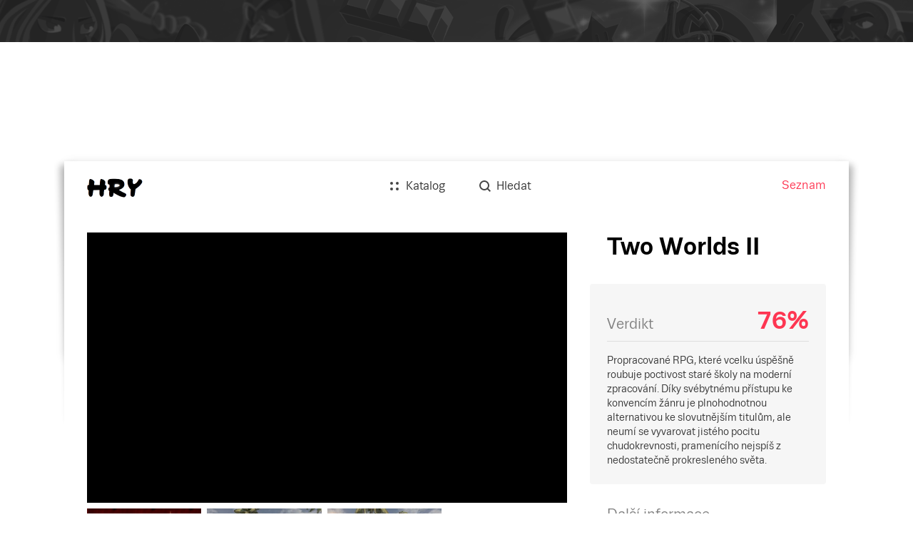

--- FILE ---
content_type: text/html; charset=utf-8
request_url: https://hry.seznam.cz/hra/two-worlds-ii
body_size: 34328
content:
<!doctype html>
<html><head><meta charSet="utf-8"/><meta http-equiv="X-UA-Compatible" content="IE=edge"/><meta name="description" content="Propracované RPG, které vcelku úspěšně roubuje poctivost staré školy na moderní zpracování. Díky svébytnému přístupu ke konvencím žánru je plnohodnotnou alternativou ke slovutnějším titulům, ale neumí se vyvarovat jistého pocitu chudokrevnosti, pramenícího nejspíš z nedostatečně prokresleného světa."/><meta name="keywords" content="hry, hry.cz, hry.seznam.cz, Two Worlds II"/><meta property="og:title" content="Two Worlds II - hry.seznam.cz"/><meta property="og:description" content="Propracované RPG, které vcelku úspěšně roubuje poctivost staré školy na moderní zpracování. Díky svébytnému přístupu ke konvencím žánru je plnohodnotnou alternativou ke slovutnějším titulům, ale neumí se vyvarovat jistého pocitu chudokrevnosti, pramenícího nejspíš z nedostatečně prokresleného světa."/><meta property="og:type" content="website"/><meta property="og:url" content="https://hry.seznam.cz/hra/two-worlds-ii"/><meta property="og:image" content="https:https://d31-a.sdn.cz/d_31/d_16021324/img/32/1280x720_dycHR4.jpg"/><link rel="apple-touch-icon" sizes="57x57" href="/static/img/favicons/apple-touch-icon-57x57.png"/><link rel="apple-touch-icon" sizes="60x60" href="/static/img/favicons/apple-touch-icon-60x60.png"/><link rel="apple-touch-icon" sizes="72x72" href="/static/img/favicons/apple-touch-icon-72x72.png"/><link rel="apple-touch-icon" sizes="76x76" href="/static/img/favicons/apple-touch-icon-76x76.png"/><link rel="icon" type="image/png" href="/static/img/favicons/favicon-32x32.png" sizes="32x32"/><link rel="icon" type="image/png" href="/static/img/favicons/favicon-96x96.png" sizes="96x96"/><link rel="icon" type="image/png" href="/static/img/favicons/favicon-16x16.png" sizes="16x16"/><link rel="manifest" href="/static/img/favicons/manifest.json"/><link rel="shortcut icon" href="/static/img/favicons/favicon.ico"/><meta name="msapplication-TileColor" content="#da532c"/><meta name="msapplication-config" content="/static/img/favicons/browserconfig.xml"/><meta name="theme-color" content="#ffffff"/><meta name="referrer" content="always"/><meta name="viewport" content="width=device-width, initial-scale=1"/><meta name="robots" content="index,follow"/><link rel="stylesheet" href="/static/css/app.bundle.min.css?version=1762260300000"/><link rel="canonical" href="https://hry.seznam.cz/hra/two-worlds-ii"/><title>Two Worlds II - hry.seznam.cz</title></head><body><div id="page"><div class="component-content-wrapper detail-view"><div class="topBackground"><div class="defaultbackground"></div></div><div class="vendor-ratio"></div><div class="content"><div class="component-header"><div class="header-wrapper"><div class="header-wrapper-logo"><a href="https://hry.seznam.cz/" title="Hry.seznam.cz" class="header-logo"></a></div><div class="header-navigation"><a href="//seznam.cz" title="Seznam.cz" target="_blank" rel="noopener noreferrer">Seznam</a></div><div class="header-content"><div class="component-menu"><div class="menu-icon"><a href="#"><img class="open-icon" src="/static/img/menu/menu.svg" alt="Menu" title="Zobrazit menu"/><img class="close-icon" src="/static/img/menu/menu-close.svg" alt="Zavřít menu" title="Zavřít menu"/></a></div><ul class="menu"><li class="catalog"><a href="https://hry.seznam.cz/"><img src="/static/img/menu/catalog.svg"/><img class="hover" src="/static/img/menu/catalog-hover.svg"/><span>Katalog</span></a></li><li class="search"><a href="https://hry.seznam.cz/vyhledavani"><img src="/static/img/menu/search.svg"/><img class="hover" src="/static/img/menu/search-hover.svg"/><span>Hledat</span></a></li></ul></div></div></div></div><div class="game-detail" data-dot-data="{&quot;game&quot;:&quot;two-worlds-ii&quot;}"><script type="application/ld+json">{
			"@context": "http://schema.org",
			"@type": "SoftwareApplication",
			"name": "Two Worlds II",
			"operatingSystem": ["Windows", "Mac OS X", "PlayStation 3", "Xbox 360"],
			"applicationCategory": "http://schema.org/GameApplication",
			"aggregateRating": {
				"@type": "AggregateRating",
				"ratingValue": "3.8",
				"ratingCount": "1"
			},
			"discussionUrl": "https://hry.seznam.cz/hra/two-worlds-ii#komentare"
		}</script><div class="game-body"><div class="left-column" data-dot-data="{&quot;gallery&quot;:&quot;main&quot;}"><div class="component-game-gallery"><div class="mainMedia"><a href="https://d31-a.sdn.cz/d_31/d_16021352/img/0/1280x720_85QB7n.png" rel="noopener noreferrer" target="_blank"><img src="https://d31-a.sdn.cz/d_31/d_16021352/img/0/1280x720_85QB7n.png?fl=res,1300,,3" alt="Two Worlds II" class=""/></a><div class="component-button component-left-arrow navigation-button left circle white showed disabled"><div><div class="triangle-facing-left"></div></div></div><div class="component-button component-right-arrow navigation-button right circle white showed"><div><div class="triangle-facing-right"></div></div></div></div><ul class="film-strip"><li><a href="https://d31-a.sdn.cz/d_31/d_16021324/img/32/1280x720_dycHR4.jpg" class="image" rel="noopener noreferrer" target="_blank" data-index="1"><img src="https://d31-a.sdn.cz/d_31/d_16021324/img/32/1280x720_dycHR4.jpg?fl=res,,200,3" alt="Two Worlds II" class=""/></a><div class="gap"></div></li><li><a href="https://d31-a.sdn.cz/d_31/d_15081064/img/93/1280x800_BuRS0_.jpg" class="image" rel="noopener noreferrer" target="_blank" data-index="2"><img src="https://d31-a.sdn.cz/d_31/d_15081064/img/93/1280x800_BuRS0_.jpg?fl=res,,200,3" alt="Two Worlds II" class="wide"/></a><div class="gap"></div></li><li><a href="https://d31-a.sdn.cz/d_31/d_15081081/img/42/1280x800_beZw2h.jpg" class="image" rel="noopener noreferrer" target="_blank" data-index="3"><img src="https://d31-a.sdn.cz/d_31/d_15081081/img/42/1280x800_beZw2h.jpg?fl=res,,200,3" alt="Two Worlds II" class="wide"/></a><div class="gap"></div></li><li class="nextImages"><a href="https://d31-a.sdn.cz/d_31/d_15081036/img/61/1280x800_hUhu8k.jpg">Dalších 16</a></li></ul><div class="component-thumbs-gallery"><div class="component-button component-close-button close circle white"><div><img src="/static/img/close-icon.png" alt="Zavřít" class="close-icon"/></div></div></div></div></div><div class="right-column"><h1 class="title">Two Worlds II</h1><div class="component-game-verdict"><div class="result"><div class="rating"><div class="label"><span>Verdikt</span></div><div class="value best"><span title="Hodnocení redakce">76</span></div></div><div class="verdict"><p>Propracované RPG, které vcelku úspěšně roubuje poctivost staré školy na moderní zpracování. Díky svébytnému přístupu ke konvencím žánru je plnohodnotnou alternativou ke slovutnějším titulům, ale neumí se vyvarovat jistého pocitu chudokrevnosti, pramenícího nejspíš z nedostatečně prokresleného světa.</p></div></div></div><div class="component-game-attribute"><h2 class="label">Další informace</h2><table><tbody><tr><td class="key">Výrobce<!-- -->: </td><td class="value">Reality Pump</td></tr><tr><td class="key">Vydání<!-- -->: </td><td class="value">12. listopadu 2010</td></tr><tr><td class="key">Štítky<!-- -->: </td><td class="value"><span><a href="https://hry.seznam.cz/filtr/nove-pridane/otevreny-svet/vsechna-zarizeni">otevřený svět</a>, </span><span><a href="https://hry.seznam.cz/filtr/nove-pridane/fantasy/vsechna-zarizeni">fantasy</a>, </span><span><a href="https://hry.seznam.cz/filtr/nove-pridane/akcni/vsechna-zarizeni">akční</a>, </span><span><a href="https://hry.seznam.cz/filtr/nove-pridane/rpg/vsechna-zarizeni">rpg</a></span></td></tr></tbody></table></div><div class="skyscraper-container"><div class="component-advert-skyscraper"><div class="component-advert-skyscraper-content"></div></div></div></div><div class="left-column"><div class="component-review wysiwyg-content"><div class="perex review-text"><p>Obvykle, když vás hra neposlouchá na slovo, pomyslíte si, že je prostě blbá. Tohle přesně se vám stane, když v pokračování Two Worlds dostanete koně. Už už vidíte svého udatného reka na pláních za městem, v sedle ryzáka cválajícího vstříc západu slunce, ale to tupé, iracionální zvíře se ne a ne hnout. Cože? Máte ho pobízet pravým tlačítkem myši a směrovými klávesami? A to jako pořád, i za jízdy? Kdo TOHLE vymyslel?</p></div><div class="description review-text opened"><p>Věřte tomu, že zjevně někdo mazanější, než by se na první zahrání zdálo. Jízda na koni je jen jednou z mnoha věcí, které dělá Two Worlds II kapitálně po svém. Pokud ale hře věnujete díl trpělivosti (a nainstalujete patch, pyšně nazvaný Gold), brzy porozumíte jejím vrtochům a začnete se velmi solidně bavit.</p>

<h3><strong>Meč bez magie</strong></h3><p></p>

<p>Naneštěstí to chvíli trvá. Autoři se neupejpají vrhnout vás po hlavě do dění, které s přestávkou několika let přímo navazuje na rozporuplně přijímaný závěr prvního dílu. Hrdina je spolu se svou sestrou vězněm zrádce Gandohara, ale skrze nečekanou pomoc ze strany skřetů se dostává na svobodu. Výměnou za záchranu je zaúkolován navázat kontakt se vzbouřenci a teprve tehdy hra otevírá stavidla svého obsahu. A je vlastně docela šumák, jestli tušíte, kdo se bouří proti komu a jak do toho zapadají skřeti a Gandohar – síla hry tkví v jejích součástech, ne v zastřešení příběhovou osou, vezoucí se na vlnách stokrát viděného. Pestrý svět Antalooru je tu důležitější než drama, které ho svírá.</p>

<p>Hrdina s popelavými vlasy v něm měl být nejdřív lučištníkem, jenže po vyzkoušení sice rafinované, ale neobratné střelby z luku mu vrazíte do ruky třeba klacek bez tětivy a řeknete “šmankote, chlape, čaruj”. Ani to ale nedopadlo, protože systém kouzel, operující s volně kombinovatelnými kartami elementů a účinků, je v úvodu příliš svázaný dostupností karet. Nezbývá tedy než tasit a ovládnout umění meče. A legrace to ze začátku není. Rytmus boje má totiž Two Worlds ještě svébytnější než svého času první Zaklínač.</p>

<p><a class="linked-image" href="https://d31-a.sdn.cz/d_31/d_15081089/img/43/1280x800_I0XMOH.jpg" target="_blank"><img class="size-33" src="https://d31-a.sdn.cz/d_31/d_15081089/img/43/1280x800_I0XMOH.jpg?w=1300"></a><a class="linked-image" href="https://d31-a.sdn.cz/d_31/d_15081003/img/95/1280x800_zSa4yH.jpg" target="_blank"><img class="size-33" src="https://d31-a.sdn.cz/d_31/d_15081003/img/95/1280x800_zSa4yH.jpg?w=1300"></a><a class="linked-image" href="https://d31-a.sdn.cz/d_31/d_15081032/img/7/1280x800_kwWCrE.jpg" target="_blank"><img class="size-33" src="https://d31-a.sdn.cz/d_31/d_15081032/img/7/1280x800_kwWCrE.jpg?w=1300"></a></p>

<p>Šermování hlava nehlava tu vede jen k hlavě hrdiny oddělené od virtuálního těla a hráč tak musí kombinovat výpady i krytí podle diktátu protivníka. Matoucí je, že ovládání reaguje s jistou prodlevou a ze začátku navíc nemáte příliš jasno, kdy už jste útok soupeře vykryli a kdy naopak ještě pokračuje. Výsledkem je pocit, že nic neumíte a vychutná si vás každý přerostlý mravenec. S tím ostatně souvisí i nemožnost odvodit si nějakým kloudným způsobem sílu nepřítele; selský rozum ve chvíli, kdy vás právě mravenec složí na tři rány, zatímco nosorožce dáte na třetí dobrou vy, krapet vynechává.</p>

<p>Ve skutečnosti ale opravdu nic extra neumíte a hra vám touhle bolestivou cestou připomíná, že klíčem v žánru RPG by měl být rozvoj postavy. Hrdinu vrátilo několikaleté zajetí zpátky na startovní čáru a tak je potřeba začít hezky pokorně od píky (+1 / +0). A skutečně, postupem úrovněmi vaše postava sílí a začíná být pevná v kramflecích tam, kde se ještě před hodinou třásla jako osika. Jak se otřepete z úvodní bezmoci, otevře se vám svět Antalooru naplno.</p>

<p><a class="linked-image" href="https://d31-a.sdn.cz/d_31/d_15081007/img/81/1280x800_dODDGZ.jpg" target="_blank"><img class="size-33" src="https://d31-a.sdn.cz/d_31/d_15081007/img/81/1280x800_dODDGZ.jpg?w=1300"></a><a class="linked-image" href="https://d31-a.sdn.cz/d_31/d_15081041/img/97/1280x800_VLb0yM.jpg" target="_blank"><img class="size-33" src="https://d31-a.sdn.cz/d_31/d_15081041/img/97/1280x800_VLb0yM.jpg?w=1300"></a><a class="linked-image" href="https://d31-a.sdn.cz/d_31/d_15081010/img/70/1280x1024_atdNSo.jpg" target="_blank"><img class="size-33" src="https://d31-a.sdn.cz/d_31/d_15081010/img/70/1280x1024_atdNSo.jpg?w=1300"></a></p>

<h3><strong>Sůl nad zlato</strong></h3><p></p>

<p>Hned v úvodu byla řeč o trpělivosti a jistě je správné se ptát, čím si ji vlastně Two Worlds II zaslouží? Jeden pádný důvod se nabízí hned zkraje: ta hra je místy nehorázně krásná. Stejně jako v prvním dílu je tu míchání etnických vlivů jenom ku prospěchu věci a úspěšně rozbíjí jinak únavná fantasy klišé.&nbsp;Technologický pokrok navíc křeše malebné momenty i z jinak obyčejných situací – jak působivé je tu svítit si na cestu podzemními kobkami pochodní! Škoda jen, že jako celek působí Antaloor příliš rozháraně, a jakkoliv hráče nové oblasti umí překvapit, do jejich objevování se musí spíš nutit, než že by ho tam táhla vůně dobrodružství.</p>

<p>To naneštěstí platí i pro zvyklosti, na kterých žánr odjakživa stojí. Možnosti vylepšovat schopnosti své postavy jsou nepřeberné a komplexní, inventář přetéká vším možným od zbraní (které lze skrze povedený systém výroby vylepšovat), přes knihy (poskytující výživné příběhové pozadí), po alchymistické přísady (ze kterých lze míchat vlastní lektvary), ale ani tohle všechno z nějakého ne zcela lehce definovatelného důvodu prostě nestačí.&nbsp;Skoro jako by samotné hře chyběla finální přísada, dodávající receptu šmrnc. Měl by tou tajemnou ingrediencí být zajímavější příběh? Zajímavější prostředí? Těžko říct, ale její absence tu visí ve vzduchu i ve chvílích, kdy je rozhodně co dělat.</p>

<p><a class="linked-image" href="https://d31-a.sdn.cz/d_31/d_15081006/img/82/1280x1024_s0S78X.jpg" target="_blank"><img class="size-33" src="https://d31-a.sdn.cz/d_31/d_15081006/img/82/1280x1024_s0S78X.jpg?w=1300"></a><a class="linked-image" href="https://d31-a.sdn.cz/d_31/d_15081076/img/46/1280x1024_vswiGr.jpg" target="_blank"><img class="size-33" src="https://d31-a.sdn.cz/d_31/d_15081076/img/46/1280x1024_vswiGr.jpg?w=1300"></a><a class="linked-image" href="https://d31-a.sdn.cz/d_31/d_15081064/img/16/1280x1024_NT44lG.jpg" target="_blank"><img class="size-33" src="https://d31-a.sdn.cz/d_31/d_15081064/img/16/1280x1024_NT44lG.jpg?w=1300"></a></p>

<h3><strong>Agilní design</strong></h3><p></p>

<p>Čemu paradoxně šmrnc nechybí, jsou rozhovory. Hrdina sice jede otřepaný model “unaveného reka” a metá kolem sebe jeden sarkasmus za druhým, nicméně tím skoro vždy trefuje náladu dané situace a hlavně ostatní postavy si jeho prostořekost nenechávají jen tak líbit a jsou rovnocennými konverzačními partnery.</p>

<p>K tomu se pak vážou i vcelku nápadité scénáře k některým, často působivě rozvitým úkolům, kdy hra najednou zdánlivě bez námahy překračuje stín, vržený všemi těmi fantasy prsaticemi a další únavnou verbeží, bez které by žánru bylo daleko líp.</p>

<p style="">Two Worlds II je ve svých nejlepších momentech vůbec lehkonohá tam, kde konkurence neobratně supí v těžké zbroji, a co do obsahu jí to na váze kupodivu neubírá ani gram. V konkurenci otevřených her se hrdě hlásí o své místo a pokud si ho napoprvé tak úplně nevysloužila, tentokrát se vedle Risenu, Arcanie nebo klidně i Dragon Age rozhodně nemusí krčit v koutku. Pokud vás zrovna jejich světy míjejí, zkuste to s tímhle.</p></div><seznam-pocitadlolibise entity="https://hry.seznam.cz/hra/two-worlds-ii"><div class="like-button-placeholder"></div></seznam-pocitadlolibise><div class="component-game-reviewer"><div class="reviewer-publication">13. února 2016, 15:35</div></div><div id="komentare" class="component-discussion"></div></div><div class="component-sklik-advert"><div id="sklikReklama_61022"></div><div></div></div></div></div><div class="game-body"><div class="rectangle-advert-container"><div></div></div></div><div class="bottom-block"></div></div><footer class="component-footer"><p class="links"><span class="item"><a class="link" rel="noopener noreferrer" target="_blank" href="https://o.seznam.cz">O nás</a></span><span class="item"><a class="link" rel="noopener noreferrer" target="_blank" href="https://kariera.seznam.cz">Kariéra</a></span><span class="item"><a class="link" rel="noopener noreferrer" href="#">Nastavení personalizace</a></span><span class="item"><a class="link" rel="noopener noreferrer" target="_blank" href="https://seznam.cz/reklama/cz/obsahovy-web/sluzba-hry">Reklama</a></span><span class="item"><a class="link" rel="noopener noreferrer" target="_blank" href="https://imajs.io">IMAjs.io</a></span></p><p class="copyright"><span>Copyright © 1996–</span><span>2026</span><span>, Seznam.cz, a.s.</span></p></footer></div></div></div><script id="revivalSettings">
			(function(root) {
				root.$Debug = false;
				root.$IMA = root.$IMA || {};
				$IMA.Cache = {"http.get:https://hry.seznam.cz/api/v1/games/two-worlds-ii?{}":{"value":{"status":200,"body":{"_id":"55c8d553a9b92881a30b317b","slug":"two-worlds-ii","name":"Two Worlds II","platforms":["55c8b1a9b9cb510005654c20","55c8b1a9b9cb510005654c23","55c8b1a9b9cb510005654c22","55c8b1a9b9cb510005654c2c"],"perex":"<p>Obvykle, když vás hra neposlouchá na slovo, pomyslíte si, že je prostě blbá. Tohle přesně se vám stane, když v pokračování Two Worlds dostanete koně. Už už vidíte svého udatného reka na pláních za městem, v sedle ryzáka cválajícího vstříc západu slunce, ale to tupé, iracionální zvíře se ne a ne hnout. Cože? Máte ho pobízet pravým tlačítkem myši a směrovými klávesami? A to jako pořád, i za jízdy? Kdo TOHLE vymyslel?</p>","gallery":[{"customId":"ff1507472201","video":{"video_info":{"duration":132080,"display_aspect_ratio":1.778},"sdn":"https://v31-a.sdn.cz/v_31/vmd/ff1507472201?fl=mdk,f447a4c2|"},"itemType":"video","url":"https://d31-a.sdn.cz/d_31/d_16021352/img/0/1280x720_85QB7n.png","itemId":"56bf417c55267d23a25ecb1c","status":"done"},{"itemId":"56bf427b01b9bd23158ca71b","itemType":"image","url":"https://d31-a.sdn.cz/d_31/d_16021324/img/32/1280x720_dycHR4.jpg"},{"height":800,"width":1280,"url":"https://d31-a.sdn.cz/d_31/d_15081064/img/93/1280x800_BuRS0_.jpg","itemId":"55e546f17347670006104fde","itemType":"image"},{"height":800,"width":1280,"url":"https://d31-a.sdn.cz/d_31/d_15081081/img/42/1280x800_beZw2h.jpg","itemId":"55e546f17347670006104fdd","itemType":"image"},{"height":800,"width":1280,"url":"https://d31-a.sdn.cz/d_31/d_15081036/img/61/1280x800_hUhu8k.jpg","itemId":"55e546f17347670006104fdc","itemType":"image"},{"height":800,"width":1280,"url":"https://d31-a.sdn.cz/d_31/d_15081089/img/43/1280x800_I0XMOH.jpg","itemId":"55e546f17347670006104fdb","itemType":"image"},{"height":800,"width":1280,"url":"https://d31-a.sdn.cz/d_31/d_15081003/img/95/1280x800_zSa4yH.jpg","itemId":"55e546f17347670006104fda","itemType":"image"},{"height":800,"width":1280,"url":"https://d31-a.sdn.cz/d_31/d_15081032/img/7/1280x800_kwWCrE.jpg","itemId":"55e546f17347670006104fd9","itemType":"image"},{"height":800,"width":1280,"url":"https://d31-a.sdn.cz/d_31/d_15081007/img/81/1280x800_dODDGZ.jpg","itemId":"55e546f17347670006104fd8","itemType":"image"},{"height":800,"width":1280,"url":"https://d31-a.sdn.cz/d_31/d_15081041/img/97/1280x800_VLb0yM.jpg","itemId":"55e546f17347670006104fd7","itemType":"image"},{"height":1024,"width":1280,"url":"https://d31-a.sdn.cz/d_31/d_15081010/img/70/1280x1024_atdNSo.jpg","itemId":"55e546f17347670006104fd6","itemType":"image"},{"height":1024,"width":1280,"url":"https://d31-a.sdn.cz/d_31/d_15081006/img/82/1280x1024_s0S78X.jpg","itemId":"55e546f17347670006104fd5","itemType":"image"},{"height":1024,"width":1280,"url":"https://d31-a.sdn.cz/d_31/d_15081076/img/46/1280x1024_vswiGr.jpg","itemId":"55e546f17347670006104fd4","itemType":"image"},{"height":1024,"width":1280,"url":"https://d31-a.sdn.cz/d_31/d_15081064/img/16/1280x1024_NT44lG.jpg","itemId":"55e546f17347670006104fd3","itemType":"image"},{"height":1024,"width":1280,"url":"https://d31-a.sdn.cz/d_31/d_15081084/img/39/1280x1024_gleS0p.jpg","itemId":"55e546f17347670006104fd2","itemType":"image"},{"height":1024,"width":1280,"url":"https://d31-a.sdn.cz/d_31/d_15081058/img/47/1280x1024_LKsBYw.jpg","itemId":"55e546f17347670006104fc3","itemType":"image"},{"height":1080,"width":1920,"url":"https://d31-a.sdn.cz/d_31/d_15081079/img/15/1920x1080_OX9PHR.jpg","itemId":"55e546f17347670006104fbf","itemType":"image"},{"height":1080,"width":1920,"url":"https://d31-a.sdn.cz/d_31/d_15081079/img/96/1920x1080_OgF8Q0.jpg","itemId":"55e546f17347670006104fba","itemType":"image"},{"height":1080,"width":1920,"url":"https://d31-a.sdn.cz/d_31/d_15081083/img/88/1920x1080_5ZJzib.jpg","itemId":"55e546f17347670006104fb8","itemType":"image"},{"height":1080,"width":1920,"url":"https://d31-a.sdn.cz/d_31/d_15081006/img/19/1920x1080_Quh7dX.jpg","itemId":"55e546f17347670006104fad","itemType":"image"}],"rating":76,"categories":["55c8b1aab9cb510005654d09","55c8b1aab9cb510005654cd9","55c8b1a9b9cb510005654c9e","55c8b1aab9cb510005654ce5"],"description":"<p>Věřte tomu, že zjevně někdo mazanější, než by se na první zahrání zdálo. Jízda na koni je jen jednou z mnoha věcí, které dělá Two Worlds II kapitálně po svém. Pokud ale hře věnujete díl trpělivosti (a nainstalujete patch, pyšně nazvaný Gold), brzy porozumíte jejím vrtochům a začnete se velmi solidně bavit.</p>\r\n\r\n<h3><strong>Meč bez magie</strong></h3><p></p>\r\n\r\n<p>Naneštěstí to chvíli trvá. Autoři se neupejpají vrhnout vás po hlavě do dění, které s přestávkou několika let přímo navazuje na rozporuplně přijímaný závěr prvního dílu. Hrdina je spolu se svou sestrou vězněm zrádce Gandohara, ale skrze nečekanou pomoc ze strany skřetů se dostává na svobodu. Výměnou za záchranu je zaúkolován navázat kontakt se vzbouřenci a teprve tehdy hra otevírá stavidla svého obsahu. A je vlastně docela šumák, jestli tušíte, kdo se bouří proti komu a jak do toho zapadají skřeti a Gandohar – síla hry tkví v jejích součástech, ne v zastřešení příběhovou osou, vezoucí se na vlnách stokrát viděného. Pestrý svět Antalooru je tu důležitější než drama, které ho svírá.</p>\r\n\r\n<p>Hrdina s popelavými vlasy v něm měl být nejdřív lučištníkem, jenže po vyzkoušení sice rafinované, ale neobratné střelby z luku mu vrazíte do ruky třeba klacek bez tětivy a řeknete “šmankote, chlape, čaruj”. Ani to ale nedopadlo, protože systém kouzel, operující s volně kombinovatelnými kartami elementů a účinků, je v úvodu příliš svázaný dostupností karet. Nezbývá tedy než tasit a ovládnout umění meče. A legrace to ze začátku není. Rytmus boje má totiž Two Worlds ještě svébytnější než svého času první Zaklínač.</p>\r\n\r\n<p><a class=\"linked-image\" href=\"https://d31-a.sdn.cz/d_31/d_15081089/img/43/1280x800_I0XMOH.jpg\" target=\"_blank\"><img class=\"size-33\" src=\"https://d31-a.sdn.cz/d_31/d_15081089/img/43/1280x800_I0XMOH.jpg?w=1300\"></a><a class=\"linked-image\" href=\"https://d31-a.sdn.cz/d_31/d_15081003/img/95/1280x800_zSa4yH.jpg\" target=\"_blank\"><img class=\"size-33\" src=\"https://d31-a.sdn.cz/d_31/d_15081003/img/95/1280x800_zSa4yH.jpg?w=1300\"></a><a class=\"linked-image\" href=\"https://d31-a.sdn.cz/d_31/d_15081032/img/7/1280x800_kwWCrE.jpg\" target=\"_blank\"><img class=\"size-33\" src=\"https://d31-a.sdn.cz/d_31/d_15081032/img/7/1280x800_kwWCrE.jpg?w=1300\"></a></p>\r\n\r\n<p>Šermování hlava nehlava tu vede jen k hlavě hrdiny oddělené od virtuálního těla a hráč tak musí kombinovat výpady i krytí podle diktátu protivníka. Matoucí je, že ovládání reaguje s jistou prodlevou a ze začátku navíc nemáte příliš jasno, kdy už jste útok soupeře vykryli a kdy naopak ještě pokračuje. Výsledkem je pocit, že nic neumíte a vychutná si vás každý přerostlý mravenec. S tím ostatně souvisí i nemožnost odvodit si nějakým kloudným způsobem sílu nepřítele; selský rozum ve chvíli, kdy vás právě mravenec složí na tři rány, zatímco nosorožce dáte na třetí dobrou vy, krapet vynechává.</p>\r\n\r\n<p>Ve skutečnosti ale opravdu nic extra neumíte a hra vám touhle bolestivou cestou připomíná, že klíčem v žánru RPG by měl být rozvoj postavy. Hrdinu vrátilo několikaleté zajetí zpátky na startovní čáru a tak je potřeba začít hezky pokorně od píky (+1 / +0). A skutečně, postupem úrovněmi vaše postava sílí a začíná být pevná v kramflecích tam, kde se ještě před hodinou třásla jako osika. Jak se otřepete z úvodní bezmoci, otevře se vám svět Antalooru naplno.</p>\r\n\r\n<p><a class=\"linked-image\" href=\"https://d31-a.sdn.cz/d_31/d_15081007/img/81/1280x800_dODDGZ.jpg\" target=\"_blank\"><img class=\"size-33\" src=\"https://d31-a.sdn.cz/d_31/d_15081007/img/81/1280x800_dODDGZ.jpg?w=1300\"></a><a class=\"linked-image\" href=\"https://d31-a.sdn.cz/d_31/d_15081041/img/97/1280x800_VLb0yM.jpg\" target=\"_blank\"><img class=\"size-33\" src=\"https://d31-a.sdn.cz/d_31/d_15081041/img/97/1280x800_VLb0yM.jpg?w=1300\"></a><a class=\"linked-image\" href=\"https://d31-a.sdn.cz/d_31/d_15081010/img/70/1280x1024_atdNSo.jpg\" target=\"_blank\"><img class=\"size-33\" src=\"https://d31-a.sdn.cz/d_31/d_15081010/img/70/1280x1024_atdNSo.jpg?w=1300\"></a></p>\r\n\r\n<h3><strong>Sůl nad zlato</strong></h3><p></p>\r\n\r\n<p>Hned v úvodu byla řeč o trpělivosti a jistě je správné se ptát, čím si ji vlastně Two Worlds II zaslouží? Jeden pádný důvod se nabízí hned zkraje: ta hra je místy nehorázně krásná. Stejně jako v prvním dílu je tu míchání etnických vlivů jenom ku prospěchu věci a úspěšně rozbíjí jinak únavná fantasy klišé.&nbsp;Technologický pokrok navíc křeše malebné momenty i z jinak obyčejných situací – jak působivé je tu svítit si na cestu podzemními kobkami pochodní! Škoda jen, že jako celek působí Antaloor příliš rozháraně, a jakkoliv hráče nové oblasti umí překvapit, do jejich objevování se musí spíš nutit, než že by ho tam táhla vůně dobrodružství.</p>\r\n\r\n<p>To naneštěstí platí i pro zvyklosti, na kterých žánr odjakživa stojí. Možnosti vylepšovat schopnosti své postavy jsou nepřeberné a komplexní, inventář přetéká vším možným od zbraní (které lze skrze povedený systém výroby vylepšovat), přes knihy (poskytující výživné příběhové pozadí), po alchymistické přísady (ze kterých lze míchat vlastní lektvary), ale ani tohle všechno z nějakého ne zcela lehce definovatelného důvodu prostě nestačí.&nbsp;Skoro jako by samotné hře chyběla finální přísada, dodávající receptu šmrnc. Měl by tou tajemnou ingrediencí být zajímavější příběh? Zajímavější prostředí? Těžko říct, ale její absence tu visí ve vzduchu i ve chvílích, kdy je rozhodně co dělat.</p>\r\n\r\n<p><a class=\"linked-image\" href=\"https://d31-a.sdn.cz/d_31/d_15081006/img/82/1280x1024_s0S78X.jpg\" target=\"_blank\"><img class=\"size-33\" src=\"https://d31-a.sdn.cz/d_31/d_15081006/img/82/1280x1024_s0S78X.jpg?w=1300\"></a><a class=\"linked-image\" href=\"https://d31-a.sdn.cz/d_31/d_15081076/img/46/1280x1024_vswiGr.jpg\" target=\"_blank\"><img class=\"size-33\" src=\"https://d31-a.sdn.cz/d_31/d_15081076/img/46/1280x1024_vswiGr.jpg?w=1300\"></a><a class=\"linked-image\" href=\"https://d31-a.sdn.cz/d_31/d_15081064/img/16/1280x1024_NT44lG.jpg\" target=\"_blank\"><img class=\"size-33\" src=\"https://d31-a.sdn.cz/d_31/d_15081064/img/16/1280x1024_NT44lG.jpg?w=1300\"></a></p>\r\n\r\n<h3><strong>Agilní design</strong></h3><p></p>\r\n\r\n<p>Čemu paradoxně šmrnc nechybí, jsou rozhovory. Hrdina sice jede otřepaný model “unaveného reka” a metá kolem sebe jeden sarkasmus za druhým, nicméně tím skoro vždy trefuje náladu dané situace a hlavně ostatní postavy si jeho prostořekost nenechávají jen tak líbit a jsou rovnocennými konverzačními partnery.</p>\r\n\r\n<p>K tomu se pak vážou i vcelku nápadité scénáře k některým, často působivě rozvitým úkolům, kdy hra najednou zdánlivě bez námahy překračuje stín, vržený všemi těmi fantasy prsaticemi a další únavnou verbeží, bez které by žánru bylo daleko líp.</p>\r\n\r\n<p style=\"\">Two Worlds II je ve svých nejlepších momentech vůbec lehkonohá tam, kde konkurence neobratně supí v těžké zbroji, a co do obsahu jí to na váze kupodivu neubírá ani gram. V konkurenci otevřených her se hrdě hlásí o své místo a pokud si ho napoprvé tak úplně nevysloužila, tentokrát se vedle Risenu, Arcanie nebo klidně i Dragon Age rozhodně nemusí krčit v koutku. Pokud vás zrovna jejich světy míjejí, zkuste to s tímhle.</p>","promo":{"itemId":"56bf427b01b9bd23158ca71b","itemType":"image","url":"https://d31-a.sdn.cz/d_31/d_16021324/img/32/1280x720_dycHR4.jpg"},"importId":12114,"active":true,"verdict":"Propracované RPG, které vcelku úspěšně roubuje poctivost staré školy na moderní zpracování. Díky svébytnému přístupu ke konvencím žánru je plnohodnotnou alternativou ke slovutnějším titulům, ale neumí se vyvarovat jistého pocitu chudokrevnosti, pramenícího nejspíš z nedostatečně prokresleného světa.","publisher":{"name":"Reality Pump","_etag":"838b00ebe50ae09f688ba57d77dd9739d483c635","url":"","_updated":"2016-02-13 15:37:34","_created":"2016-02-13 15:37:34","_id":"56bf3fae01b9bd22908ca8c8"},"_updated":"2016-02-13 16:12:19","_created":"2011-01-25 00:00:00","dateOfRelease":"2010-11-12 00:00:00","dateOfPublication":"2016-02-13 15:35:38","streamUrl":"","officialUrl":"http://www.twoworlds2.com/index.php","unknownDateOfRelease":false,"alternativeName":"","lures":[{"type":{"_id":"563b98e163f784159327fc89","slug":"zbozi","name":"Zboží.cz","affiliateUrl":"","crawler":"","utmParam":"utm_source=www.hry.cz&utm_medium=srovnat-na-zbozi","order":0},"platform":"55c8b1a9b9cb510005654c20","url":"http://www.zbozi.cz/vyrobek/two-worlds-ii-pc/?utm_source=www.hry.cz&utm_medium=srovnat-na-zbozi","action":{"_id":"55eeba9bd4cd12007226fde4","name":"Koupit","slug":"koupit"},"zboziId":669750},{"type":{"_id":"55eebad95b68560016bfc490","slug":"steam","name":"Steam","crawler":"SteamCrawler","order":20,"affiliateUrl":"","utmParam":""},"url":"http://store.steampowered.com/app/7520/","platform":"55c8b1a9b9cb510005654c20","action":{"_id":"55eeba9bd4cd12007226fde4","name":"Koupit","slug":"koupit"},"price":{"amount":19.99,"_updated":"2019-10-23 23:36:15","_etag":"8fac6e46bdeee1aef27db440df78c0d6b95fab43","_created":"2019-10-23 23:36:15","currency":"EUR"}},{"type":{"_id":"55eebad95b68560016bfc490","slug":"steam","name":"Steam","crawler":"SteamCrawler","order":20,"affiliateUrl":"","utmParam":""},"url":"http://store.steampowered.com/app/7520/","platform":"55c8b1a9b9cb510005654c23","action":{"_id":"55eeba9bd4cd12007226fde4","name":"Koupit","slug":"koupit"},"price":{"amount":19.99,"_updated":"2019-10-23 23:36:15","_etag":"8fac6e46bdeee1aef27db440df78c0d6b95fab43","_created":"2019-10-23 23:36:15","currency":"EUR"}},{"type":{"_id":"563b98e163f784159327fc89","slug":"zbozi","name":"Zboží.cz","affiliateUrl":"","crawler":"","utmParam":"utm_source=www.hry.cz&utm_medium=srovnat-na-zbozi","order":0},"platform":"55c8b1a9b9cb510005654c22","url":"http://www.zbozi.cz/vyrobek/two-worlds-ii-ps3/?utm_source=www.hry.cz&utm_medium=srovnat-na-zbozi","action":{"_id":"55eeba9bd4cd12007226fde4","name":"Koupit","slug":"koupit"},"zboziId":664568},{"type":{"_id":"55eee5345b6856038cbfc48f","slug":"playstation-store","name":"PlayStation Store","crawler":"PlaystationStoreCrawler","utmParam":"","affiliateUrl":"","order":9},"url":"https://store.playstation.com/#!/en-us/games/two-worlds-ii-velvet-game-of-the-year-edition-/cid=UP2029-NPUB30804_00-GOTYHDDGAME00001","platform":"55c8b1a9b9cb510005654c22","action":{"_id":"55eeba9bd4cd12007226fde4","name":"Koupit","slug":"koupit"},"price":{"amount":34.99,"_updated":"2019-10-23 23:36:17","_etag":"e7e8f64cda46e35e8ceba2c6cd6de824373315a4","_created":"2019-10-23 23:36:17","currency":"USD"}},{"type":{"_id":"55eee53f5b68560389bfc48f","slug":"xbox-store","name":"Xbox Store","crawler":"XboxStoreCrawler","affiliateUrl":"","utmParam":"","order":2},"url":"http://marketplace.xbox.com/cs-CZ/Product/Two-Worlds-II/66acd000-77fe-1000-9115-d8025a4507da","platform":"55c8b1a9b9cb510005654c2c","action":{"_id":"55eeba9bd4cd12007226fde4","name":"Koupit","slug":"koupit"},"price":{"amount":399,"_updated":"2019-10-23 23:36:15","_etag":"2bd28df4a0de97d58c5a2276d781d0278b5b926d","_created":"2019-10-23 23:36:15","currency":"CZK"}}]},"params":{"method":"get","url":"https://hry.seznam.cz/api/v1/games/two-worlds-ii","transformedUrl":"https://hry.seznam.cz/api/v1/games/two-worlds-ii","data":{},"options":{"timeout":12000,"repeatRequest":1,"ttl":0,"headers":{"Accept":"application/json","Accept-Language":"cs","Content-Type":""},"cache":true}},"headers":{"access-control-allow-headers":"Accept, Authorization, Content-Type, Origin, X-Requested-With","access-control-allow-methods":"DELETE, GET, HEAD, OPTIONS, POST, PUT","access-control-allow-origin":"*","connection":"close","content-encoding":"gzip","content-type":"application/json","date":"Sat, 24 Jan 2026 19:06:21 GMT","etag":"W/\"e2e99ebbec8bf45f2c40bfbd116468abc0fdde29\"","server":"envoy","set-cookie":"sznlbr=6110c91e6fd0e769d094248a6bd834e602f5c04d6708b2ce4e5d8e37641e28a8; HttpOnly; Secure; Max-Age=86400; Path=/","transfer-encoding":"chunked","vary":"Accept-Encoding","x-envoy-upstream-service-time":"90"},"headersRaw":{},"cached":true},"ttl":60000},"http.get:https://hry.seznam.cz/api/v1/filter?{\"platformString\":\"os x\"}":{"value":{"status":200,"body":{"categories":[{"_id":"55c8b1a9b9cb510005654c3b","name":"postapokalyptická","_created":"2015-08-10 16:14:01","default":false,"_etag":"d790d757848e1b82581abfbcada86f5a2881336a","visibleInFilter":false,"parent":"","slug":"postapokalypticka","importId":-146623,"_updated":"2016-10-06 16:52:02"},{"_id":"55c8b1a9b9cb510005654c4b","name":"vikingové","_created":"2015-08-10 16:14:01","default":false,"_etag":"e0c007c391170c6104706b3485b3c0e4c3fd8818","visibleInFilter":false,"parent":"","slug":"vikingove","importId":-154681,"_updated":"2016-10-06 16:52:02"},{"_id":"55c8b1a9b9cb510005654c41","name":"film noir","_created":"2015-08-10 16:14:01","default":false,"_etag":"1faef7fd55390f31f1729a56c46b7219aac24225","visibleInFilter":false,"parent":"","slug":"film-noir","importId":-145276,"_updated":"2016-10-06 16:52:02"},{"_id":"55c8b1a9b9cb510005654c5d","name":"ponorky","_created":"2015-08-10 16:14:01","default":false,"_etag":"18ed7e75e632cb2ae719ed8ee14192572ff2e169","visibleInFilter":false,"parent":"","slug":"ponorky","importId":-146677,"_updated":"2016-10-06 16:52:02"},{"_id":"55c8b1a9b9cb510005654c7e","name":"remake","_created":"2015-08-10 16:14:01","default":false,"_etag":"7a54b95c84c7eeeed4e0d5e9d597b031f7ae89a4","visibleInFilter":false,"parent":"","slug":"remake","importId":-146058,"_updated":"2016-10-06 16:52:02"},{"_id":"55c8b1a9b9cb510005654c3d","name":"early access","_created":"2015-08-10 16:14:01","default":false,"_etag":"862dd0956b46f9224c3c08d101e50a9ebaf2ed8f","visibleInFilter":false,"parent":"","slug":"early-access","importId":-146656,"_updated":"2016-10-06 16:52:02"},{"_id":"55c8b1a9b9cb510005654c54","name":"karetní","_created":"2015-08-10 16:14:01","default":false,"_etag":"ae21d6ba8cc24a0519b0dd612d6dd18fb33d9242","visibleInFilter":false,"parent":"","slug":"karetni","importId":-146649,"_updated":"2016-10-06 16:52:02"},{"_id":"55c8b1a9b9cb510005654c66","name":"fotbal","_created":"2015-08-10 16:14:01","default":false,"_etag":"e8a454eb6763b254e9a72bdf744b4d595a564f50","visibleInFilter":false,"parent":"","slug":"fotbal","importId":-11727,"_updated":"2016-10-06 16:52:02"},{"_id":"55c8b1a9b9cb510005654c7b","name":"hack","_created":"2015-08-10 16:14:01","default":false,"_etag":"ca814063f9c1cc0dc4ed7df431fc193efe42342e","visibleInFilter":false,"parent":"","slug":"hack","importId":-146739,"_updated":"2016-10-06 16:52:02"},{"_id":"55c8b1a9b9cb510005654c5e","name":"horor","_created":"2015-08-10 16:14:01","default":false,"_etag":"5c85c41b62a1096f73b77ae3872d57fa981c4cc9","visibleInFilter":false,"parent":"","slug":"horor","importId":-143462,"_updated":"2016-10-06 16:52:02"},{"_id":"55c8b1a9b9cb510005654c61","name":"hybridní hra","_created":"2015-08-10 16:14:01","default":false,"_etag":"f578f8473093f51fe9a6615255ff662d1c2d0520","visibleInFilter":false,"parent":"","slug":"hybridni-hra","importId":-146801,"_updated":"2016-10-06 16:52:02"},{"_id":"55c8b1a9b9cb510005654c6e","name":"tenis","_created":"2015-08-10 16:14:01","default":false,"_etag":"6163e61577a47e726683a46473f374009cc27116","visibleInFilter":false,"parent":"","slug":"tenis","importId":-23031,"_updated":"2016-10-06 16:52:02"},{"_id":"55c8b1a9b9cb510005654c6b","name":"historická","_created":"2015-08-10 16:14:01","default":false,"_etag":"9c52367523cc9f263e0156294e1406c09f4eaa4b","visibleInFilter":false,"parent":"","slug":"historicka","importId":-146607,"_updated":"2016-10-06 16:52:02"},{"_id":"55c8b1a9b9cb510005654c62","name":"sociální platforma","_created":"2015-08-10 16:14:01","default":false,"_etag":"d86ed31c96d332c59af4b95b32e3d44b459cef58","visibleInFilter":false,"parent":"","slug":"socialni-platforma","importId":-146952,"_updated":"2016-10-06 16:52:02"},{"_id":"55c8b1a9b9cb510005654c52","name":"The walking dead","_created":"2015-08-10 16:14:01","default":false,"_etag":"da10644e8c605feecdae366d3616238d0705e465","visibleInFilter":false,"parent":"","slug":"the-walking-dead","importId":-158996,"_updated":"2016-10-06 16:52:02"},{"_id":"55c8b1a9b9cb510005654c50","name":"Indie","_created":"2015-08-10 16:14:01","default":false,"_etag":"a469ac01986c3834e167d4996e9abf398067a3f9","visibleInFilter":false,"parent":"","slug":"indie","importId":-1200,"_updated":"2016-10-06 16:52:02"},{"_id":"55c8b1a9b9cb510005654c85","name":"World of Warcraft","_created":"2015-08-10 16:14:01","default":false,"_etag":"8aff340f4855aa61d8b79f2d02ab9aa8cd85a0c0","visibleInFilter":false,"parent":"","slug":"world-of-warcraft","importId":-146632,"_updated":"2016-10-06 16:52:02"},{"_id":"55c8b1a9b9cb510005654c84","name":"edutainment","_created":"2015-08-10 16:14:01","default":false,"_etag":"72501fa0db2434c79487d56ddb692b859e238249","visibleInFilter":false,"parent":"","slug":"edutainment","importId":-146760,"_updated":"2016-10-06 16:52:02"},{"_id":"55c8b1aab9cb510005654d00","name":"viking","_created":"2015-08-10 16:14:02","default":false,"_etag":"97b993cb1d2e9d2ee53d1c3e22dfeaaf323e7584","visibleInFilter":false,"parent":"","slug":"viking","importId":-146722,"_updated":"2016-10-06 16:52:02"},{"_id":"55c8b1aab9cb510005654d14","name":"rozšířená realita","_created":"2015-08-10 16:14:02","default":false,"_etag":"1719c07ba013fea0c2d283037a7feec0441e7947","visibleInFilter":false,"parent":"","slug":"rozsirena-realita","importId":-146769,"_updated":"2016-10-06 16:52:02"},{"_id":"55c8b1aab9cb510005654cf1","name":"zrušené","_created":"2015-08-10 16:14:02","default":false,"_etag":"3b737ab3f71d39604ef4d021d8f0ca0dc9a82335","visibleInFilter":false,"parent":"","slug":"zrusene","importId":-146836,"_updated":"2016-10-06 16:52:02"},{"_id":"55c8b1aab9cb510005654d07","name":"Vietnam","_created":"2015-08-10 16:14:02","default":false,"_etag":"e0813fc490f4697e4e8da7aecef969959b284ad2","visibleInFilter":false,"parent":"","slug":"vietnam","importId":-3174,"_updated":"2016-10-06 16:52:02"},{"_id":"55c8b1aab9cb510005654d18","name":"filmová hra","_created":"2015-08-10 16:14:02","default":false,"_etag":"ec15794278c3eeb63aae16d697bcb8ff87e9ae4e","visibleInFilter":false,"parent":"","slug":"filmova-hra","importId":-146713,"_updated":"2016-10-06 16:52:02"},{"_id":"56199f7012ea062ca632e14c","name":"námořní","default":false,"visibleInFilter":false,"nameInFilter":"","_etag":"2c8b984f5e213c2279e8ff851bad1f63c76c26fe","slug":"namorni","parent":"","_created":"2015-10-11 01:29:52","_updated":"2016-10-06 16:52:02"},{"_id":"56548d7c5f671c0071761d74","_etag":"0066dc65860934dc334b9226115ae6047968b003","parent":"","default":false,"nameInFilter":"","slug":"zemepis","name":"Zeměpis","_created":"2015-11-24 17:17:00","visibleInFilter":false,"_updated":"2016-10-06 16:52:02"},{"_id":"55c8b1a9b9cb510005654c9d","name":"vesmírný simulátor","_created":"2015-08-10 16:14:01","default":false,"_etag":"4949b1b05b584098f7be098d035d9f52ca178b43","visibleInFilter":false,"parent":"","slug":"vesmirny-simulator","importId":-157839,"_updated":"2016-10-06 16:52:02"},{"_id":"55c8b1a9b9cb510005654ca7","name":"Littlebigplanet","_created":"2015-08-10 16:14:01","default":false,"_etag":"2ffc6d6da6cbd6df6526c62860e48e95097831b1","visibleInFilter":false,"parent":"","slug":"littlebigplanet","importId":-147243,"_updated":"2016-10-06 16:52:02"},{"_id":"55c8b1aab9cb510005654d05","name":"hudební","_created":"2015-08-10 16:14:02","default":false,"_etag":"813fafb42a41514138a12f2a6f44f0a2dbef7c22","visibleInFilter":false,"parent":"","slug":"hudebni","importId":14,"_updated":"2016-10-06 16:52:02"},{"_id":"55c8b1aab9cb510005654d10","name":"LEGO","_created":"2015-08-10 16:14:02","default":false,"_etag":"0f1c68cdb080575bdbe0a224178f109442f86b5c","visibleInFilter":false,"parent":"","slug":"lego","importId":-15564,"_updated":"2016-10-06 16:52:02","nameInFilter":""},{"_id":"55faedac5a6864021a314870","name":"explorativní","default":false,"visibleInFilter":false,"_etag":"39199cf09c95ca05d67eed848a04e043031597a6","parent":"","nameInFilter":"","_created":"2015-09-17 18:43:24","slug":"explorativni","_updated":"2016-10-06 16:52:02"},{"_id":"56178d1712ea061cc832e14c","name":"anime","default":false,"visibleInFilter":false,"nameInFilter":"","_etag":"bae9720bec0445f1e38bd58119a4aecbb3f891fa","slug":"anime","parent":"","_created":"2015-10-09 11:47:03","_updated":"2016-10-06 16:52:02"},{"_id":"55c8b1a9b9cb510005654cab","name":"crowdfunding","_created":"2015-08-10 16:14:01","default":false,"_etag":"8c72408786b16aa69a0206cef0e41578b914d608","visibleInFilter":false,"parent":"","slug":"crowdfunding","importId":-146634,"_updated":"2016-10-06 16:52:02"},{"_id":"55c8b1aab9cb510005654cf4","name":"Kinect Sports","_created":"2015-08-10 16:14:02","default":false,"_etag":"4391215f110eaed95925b491c9a9d9bd4f6d0cbd","visibleInFilter":false,"parent":"","slug":"kinect-sports","importId":-147918,"_updated":"2016-10-06 16:52:02"},{"_id":"55c8b1aab9cb510005654d1b","name":"off-road","_created":"2015-08-10 16:14:02","default":false,"_etag":"1c814178dbc6d0cfe08c2ebcf71e8912523a37cc","visibleInFilter":false,"parent":"","slug":"off-road","importId":-146950,"_updated":"2016-10-06 16:52:02"},{"_id":"55c8b1aab9cb510005654d38","name":"bůh","_created":"2015-08-10 16:14:02","default":false,"_etag":"786a12ead6587b5f96ac6a607ea2f71e337d406b","visibleInFilter":false,"parent":"","slug":"buh","importId":-17797,"_updated":"2016-10-06 16:52:02"},{"_id":"560d1a90f4abe60233d4f56a","default":false,"visibleInFilter":false,"_created":"2015-10-01 13:35:44","name":"Star Wars","nameInFilter":"","_etag":"213d893a814783676915e415b4a97c74807d2137","slug":"starwars","parent":"","_updated":"2016-10-06 16:52:02"},{"_id":"55c8b1a9b9cb510005654cca","name":"komiks","_created":"2015-08-10 16:14:01","default":false,"_etag":"96c9796042229967fc329ed86d82645ebd0a51de","visibleInFilter":false,"parent":"","slug":"komiks","importId":-7647,"_updated":"2016-10-06 16:52:02"},{"_id":"55c8b1aab9cb510005654ceb","name":"Theatre of War","_created":"2015-08-10 16:14:02","default":false,"_etag":"cc49c9cf657ce803d9cba99a9f60576c788793fe","visibleInFilter":false,"parent":"","slug":"theatre-of-war","importId":-147817,"_updated":"2016-10-06 16:52:02"},{"_id":"55c8b1aab9cb510005654d3f","name":"vesmír","_created":"2015-08-10 16:14:02","default":false,"_etag":"1710bb437d7eee951407857fb55e26565877bd04","visibleInFilter":false,"parent":"","slug":"vesmir","importId":-1120,"_updated":"2016-10-06 16:52:02"},{"_id":"5609529b4b0ab200f10141e5","_created":"2015-09-28 16:45:47","slug":"mahjong","name":"mahjong","default":false,"visibleInFilter":false,"nameInFilter":"","parent":"","_etag":"d21fea900fcf74dbf23ea5910a4d14e31c342783","_updated":"2016-10-06 16:52:02"},{"_id":"568e5e0dd338e9010bad0409","visibleInFilter":false,"_updated":"2016-10-06 16:52:02","parent":"","default":false,"_etag":"6defd02860f60fe88bde6eb3be5813ec86d335c1","slug":"firstworldwar","name":"první světová válka","_created":"2016-01-07 13:46:05","nameInFilter":""},{"_id":"55df082b5f61050c9634f15c","_etag":"98d58958bb64d5b1a5984c23b5f4c09d02659bbc","slug":"kulecnik","default":false,"_created":"2015-08-27 14:52:59","name":"kulečník","nameInFilter":"","parent":"","visibleInFilter":false,"_updated":"2016-10-06 16:52:02"},{"_id":"563a415563f7840da127fbe4","visibleInFilter":false,"slug":"food","name":"Jídlo","_etag":"3b525c20eabe01481aad52bf2d059094ebcfd0ab","_updated":"2016-10-06 16:52:02","default":false,"_created":"2015-11-04 18:33:09","nameInFilter":"","parent":""},{"_id":"55c8b1aab9cb510005654cd5","name":"Uncharted","_created":"2015-08-10 16:14:02","default":false,"_etag":"09c5e262947981720920762d217414a5737ed6c1","visibleInFilter":false,"parent":"","slug":"uncharted","importId":-146787,"_updated":"2016-10-06 16:52:02"},{"_id":"55c8b1aab9cb510005654ce8","name":"komedie","_created":"2015-08-10 16:14:02","default":false,"_etag":"a62ebb1e8927ea478f4cda6379ac197e9db2c8dc","visibleInFilter":false,"parent":"","slug":"komedie","importId":-4836,"_updated":"2016-10-06 16:52:02"},{"_id":"55c8b1aab9cb510005654d06","name":"casual","_created":"2015-08-10 16:14:02","default":false,"_etag":"600b93cce7aa91247e6a7b8ee1e4c503b9f66422","visibleInFilter":false,"parent":"","slug":"casual","importId":-146734,"_updated":"2016-10-06 16:52:02"},{"_id":"561d4c9affe394020e873c5c","_created":"2015-10-13 20:25:30","_updated":"2016-10-06 16:52:02","parent":"","default":false,"slug":"endless-runner","_etag":"39e45eee05ba36813d812fcbf6c99b9ce21d675a","name":"Endless Runner","nameInFilter":"","visibleInFilter":false},{"_id":"561e56f8ffe39407d5873c5c","_created":"2015-10-14 15:22:00","_updated":"2016-10-06 16:52:02","parent":"","default":false,"slug":"vedomostni","_etag":"5284a882938b6a3f0abe2f4e4e7ba0b68d5b7f14","name":"vědomostní","nameInFilter":"","visibleInFilter":false},{"_id":"55c8b1a9b9cb510005654ccd","name":"third person","_created":"2015-08-10 16:14:01","default":false,"_etag":"0489cdd0cc06e201491ba78c9ba497d9367353f1","visibleInFilter":false,"parent":"","slug":"third-person","importId":-146799,"_updated":"2016-10-06 16:52:02"},{"_id":"55c8b1aab9cb510005654cf5","name":"GTA","_created":"2015-08-10 16:14:02","default":false,"_etag":"7cfa5fed1ea767725a5560a91322a521f5474088","visibleInFilter":false,"parent":"","slug":"gta","importId":-146862,"_updated":"2016-10-06 16:52:02"},{"_id":"55c8b1a9b9cb510005654c99","name":"procedurálně generovaný obsah","_created":"2015-08-10 16:14:01","default":false,"_etag":"7e5507af0c6c30fc0e3734a7a989f4806ee9fe23","visibleInFilter":false,"parent":"","slug":"proceduralne-generovany-obsah","importId":-146672,"_updated":"2016-10-06 16:52:02"},{"_id":"55c8b1a9b9cb510005654cbd","name":"Kickstarter","_created":"2015-08-10 16:14:01","default":false,"_etag":"83be87885edefb5084ca9c3220090986f45370bb","visibleInFilter":false,"parent":"","slug":"kickstarter","importId":-146608,"_updated":"2016-10-06 16:52:02"},{"_id":"55c8b1aab9cb510005654cd2","name":"licence","_created":"2015-08-10 16:14:02","default":false,"_etag":"aaa1533ce368a80ee1142ca6ee2e66e6371c1af4","visibleInFilter":false,"parent":"","slug":"licence","importId":-12349,"_updated":"2016-10-06 16:52:02"},{"_id":"55c8b1aab9cb510005654ce5","name":"otevřený svět","_created":"2015-08-10 16:14:02","default":false,"_etag":"dc63a37dd0ce3f395bf61c960c7692ab7508a048","visibleInFilter":false,"parent":"","slug":"otevreny-svet","importId":-157776,"_updated":"2016-10-06 16:52:02"},{"_id":"55c8b1aab9cb510005654d15","name":"koně","_created":"2015-08-10 16:14:02","default":false,"_etag":"e6a10299a518df9a927d09bf3f29f647b3762968","visibleInFilter":false,"parent":"","slug":"kone","importId":-16369,"_updated":"2016-10-06 16:52:02"},{"_id":"5770df74a96e7161a8f84325","parent":"","_created":"2016-06-27 10:10:28","slug":"https://www.engadget.com/2015/07/12/7-games-with-a-zen-state-of-mind/","visibleInFilter":false,"_etag":"f988161d13ea094822775e934847b9889824b270","_updated":"2016-10-06 16:52:02","default":false,"nameInFilter":"","name":"meditativní"},{"_id":"55c8b1aab9cb510005654ce7","name":"flashovka","_created":"2015-08-10 16:14:02","default":false,"_etag":"1d23080c2d3a87ebcb0cc7e08611c2b7095d839e","visibleInFilter":false,"parent":"","slug":"flashovka","importId":-146918,"_updated":"2016-10-06 16:52:02"},{"_id":"55c8b1aab9cb510005654d29","name":"Facebook","_created":"2015-08-10 16:14:02","default":false,"_etag":"5748f70bfd806d8c63cfd0caa061c45500e79ba8","visibleInFilter":false,"parent":"","slug":"facebook","importId":-690,"_updated":"2016-10-06 16:52:02"},{"_id":"55c8b1aab9cb510005654d25","name":"Terminator","_created":"2015-08-10 16:14:02","default":false,"_etag":"0bd7556c40848fccf5d94d40fdb5a6032991f91d","visibleInFilter":false,"parent":"","slug":"terminator","importId":-147437,"_updated":"2016-10-06 16:52:02"},{"_id":"55c8b1a9b9cb510005654cb3","name":"České hry 2013","_created":"2015-08-10 16:14:01","default":false,"_etag":"c0ccf1ca466771ae34c74a848c1df8caff774479","visibleInFilter":false,"parent":"","slug":"ceske-hry-2013","importId":-147077,"_updated":"2016-10-06 16:52:02"},{"_id":"55c8b1aab9cb510005654cd6","name":"King's Bounty","_created":"2015-08-10 16:14:02","default":false,"_etag":"3ff2f1955cc29324965fe51b760b10c84e434a52","visibleInFilter":false,"parent":"","slug":"king-s-bounty","importId":-147075,"_updated":"2016-10-06 16:52:02"},{"_id":"55c8b1a9b9cb510005654c4c","name":"bizár","_created":"2015-08-10 16:14:01","default":false,"_etag":"b9f81a8e70064a09d3862b4862e66c990a675ba3","visibleInFilter":false,"parent":"","slug":"bizar","importId":-146664,"_updated":"2016-10-06 16:52:02"},{"_id":"55c8b1a9b9cb510005654c6a","name":"Korejská válka","_created":"2015-08-10 16:14:01","default":false,"_etag":"49bbd90572f69ed90ddd40b9454c4a6cc374c790","visibleInFilter":false,"parent":"","slug":"korejska-valka","importId":-147814,"_updated":"2016-10-06 16:52:02"},{"_id":"55c8b1a9b9cb510005654c4d","name":"Budovatelská","_created":"2015-08-10 16:14:01","default":false,"_etag":"59c8500f293c169e468593e9e9f69e1cc11b9f68","visibleInFilter":false,"parent":"","slug":"budovatelska","importId":-146616,"nameInFilter":"","_updated":"2016-10-06 16:52:02"},{"_id":"55c8b1a9b9cb510005654c5b","name":"Just Dance","_created":"2015-08-10 16:14:01","default":false,"_etag":"91dd47e1cfef669226fa52c96b49fe291896594b","visibleInFilter":false,"parent":"","slug":"just-dance","importId":-147371,"_updated":"2016-10-06 16:52:02"},{"_id":"55c8b1a9b9cb510005654c75","name":"taneční","_created":"2015-08-10 16:14:01","default":false,"_etag":"73c5deef14b3bea43d2a05cf8798fdad7c9781a6","visibleInFilter":false,"parent":"","slug":"tanecni","importId":-146963,"_updated":"2016-10-06 16:52:02"},{"_id":"55c8b1a9b9cb510005654c71","name":"engine","_created":"2015-08-10 16:14:01","default":false,"_etag":"93e19112f1b0d57f48b857bc6b269f16b92b5f7e","visibleInFilter":false,"parent":"","slug":"engine","importId":-146775,"_updated":"2016-10-06 16:52:02"},{"_id":"55c8b1a9b9cb510005654c6c","name":"letecka","_created":"2015-08-10 16:14:01","default":false,"_etag":"958e8b9972a6f560d28297c87246aaed69eccd67","visibleInFilter":false,"parent":"","slug":"letecka","importId":-17099,"_updated":"2016-10-06 16:52:02"},{"_id":"55c8b1a9b9cb510005654c72","name":"rytmická","_created":"2015-08-10 16:14:01","default":false,"_etag":"15fb5b0d23db5e2ee552ad9e4c1283f8444954e2","visibleInFilter":false,"parent":"","slug":"rytmicka","importId":-146901,"_updated":"2016-10-06 16:52:02"},{"_id":"55c8b1a9b9cb510005654c81","name":"tiny build games","_created":"2015-08-10 16:14:01","default":false,"_etag":"66d72a0921158fe6ea902ee43a92bbc544c1c117","visibleInFilter":false,"parent":"","slug":"tiny-build-games","importId":-149070,"_updated":"2016-10-06 16:52:02"},{"_id":"55c8b1a9b9cb510005654c53","name":"dungeon","_created":"2015-08-10 16:14:01","default":false,"_etag":"e2d1de03f46d19d800858ff7d959d3da4033e3bb","visibleInFilter":false,"parent":"","slug":"dungeon","importId":-146638,"_updated":"2016-10-06 16:52:02"},{"_id":"55c8b1a9b9cb510005654c86","name":"Diablo","_created":"2015-08-10 16:14:01","default":false,"_etag":"d8b52b7397da4299b357236d45bb0d56d6d5b7dc","visibleInFilter":false,"parent":"","slug":"diablo","importId":-146653,"_updated":"2016-10-06 16:52:02"},{"_id":"55c8b1a9b9cb510005654c8c","name":"NHL","_created":"2015-08-10 16:14:01","default":false,"_etag":"41147c08ec34a7a9489038ab9dd57f375f2a2197","visibleInFilter":false,"parent":"","slug":"nhl","importId":-34150,"_updated":"2016-10-06 16:52:02"},{"_id":"55c8b1a9b9cb510005654cc3","name":"stealth","_created":"2015-08-10 16:14:01","default":false,"_etag":"233c30451e5edbf4a239d5491d8bad495d0d0e13","visibleInFilter":false,"parent":"","slug":"stealth","importId":-142776,"_updated":"2016-10-06 16:52:02"},{"_id":"55c8b1aab9cb510005654d0f","name":"středověk","_created":"2015-08-10 16:14:02","default":false,"_etag":"0dfb399d934e0e3824712c348e6d7fa8e9f186b4","visibleInFilter":false,"parent":"","slug":"stredovek","importId":-2504,"_updated":"2016-10-06 16:52:02"},{"_id":"55c8b1aab9cb510005654d16","name":"arkáda","_created":"2015-08-10 16:14:02","default":false,"_etag":"60ceaeda1354c35c86aaa49f01091fa80a20f276","visibleInFilter":false,"parent":"","slug":"arkada","importId":-146643,"_updated":"2016-10-06 16:52:02"},{"_id":"55eeccb25b685601a8bfc50d","_etag":"bf479f69489de4c1da7afcf28b908e782cfc13aa","_created":"2015-09-08 13:55:30","slug":"platby-uvnitr-hry","parent":"","default":false,"visibleInFilter":false,"name":"Platby uvnitř hry","nameInFilter":"","_updated":"2016-10-06 16:52:02"},{"_id":"57f665129ebd5bdc66000e31","_updated":"2016-10-06 16:52:02","parent":"","nameInFilter":"","name":"vojenské","_etag":"ab3deb563b98f3c8cf37dff889c4ee7b596f1fe4","_created":"2016-10-06 16:52:02","visibleInFilter":false,"default":false,"slug":"http://store.steampowered.com/tag/en/Military/#p=0&tab=NewReleases"},{"_id":"55c8b1aab9cb510005654ce3","name":"tower defense","_created":"2015-08-10 16:14:02","default":false,"_etag":"922cd2a0d551c442fe1401b435a8967a8cb42f31","visibleInFilter":false,"parent":"","slug":"tower-defense","importId":-146660,"_updated":"2016-10-06 16:52:02"},{"_id":"55c8b1aab9cb510005654cee","name":"sociální hry","_created":"2015-08-10 16:14:02","default":false,"_etag":"bee54b64408f2a092b524a52222d3751c8c6159e","visibleInFilter":false,"parent":"","slug":"socialni-hry","importId":-146928,"_updated":"2016-10-06 16:52:02"},{"_id":"55c8b1a9b9cb510005654cc0","name":"peklo","_created":"2015-08-10 16:14:01","default":false,"_etag":"d587763f9d118c623d46f00e9a60f597b1d4bcb0","visibleInFilter":false,"parent":"","slug":"peklo","importId":-1632,"_updated":"2016-10-06 16:52:02"},{"_id":"55c8b1aab9cb510005654d02","name":"retrofuturistická","_created":"2015-08-10 16:14:02","default":false,"_etag":"8979074290e73e111d815a51d27fc32d6df9542b","visibleInFilter":false,"parent":"","slug":"retrofuturisticka","importId":-146814,"_updated":"2016-10-06 16:52:02"},{"_id":"55c8b1aab9cb510005654d19","name":"Enigmatus","_created":"2015-08-10 16:14:02","default":false,"_etag":"d47061f27f149a4196b4d5e69ff8ed08563a2963","visibleInFilter":false,"parent":"","slug":"enigmatus","importId":-149069,"_updated":"2016-10-06 16:52:02"},{"_id":"5654807b10973901f16bcf9b","slug":"napostreh","parent":"","nameInFilter":"","default":false,"_etag":"2f26d11849374e98af0a2fb5f42d25d996198d6b","name":"Na postřeh","_updated":"2016-10-06 16:52:02","_created":"2015-11-24 16:21:31","visibleInFilter":false},{"_id":"55c8b1aab9cb510005654cf6","name":"Halo","_created":"2015-08-10 16:14:02","default":false,"_etag":"195db89c0a82872699cae1624ea814d5bdc22d88","visibleInFilter":false,"parent":"","slug":"halo","importId":-146673,"_updated":"2016-10-06 16:52:02"},{"_id":"55c8b1aab9cb510005654d1f","name":"japonský bizár","_created":"2015-08-10 16:14:02","default":false,"_etag":"c5fbfae7a31e3925ef459302b35c4c6f6ec83e22","visibleInFilter":false,"parent":"","slug":"japonsky-bizar","importId":-146686,"_updated":"2016-10-06 16:52:02"},{"_id":"55c8b1aab9cb510005654d30","name":"renesance","_created":"2015-08-10 16:14:02","default":false,"_etag":"ff874c88896732cd2c153df0d40da804aa5521df","visibleInFilter":false,"parent":"","slug":"renesance","importId":-147600,"_updated":"2016-10-06 16:52:02"},{"_id":"563f5b0463f78429ec27fbe4","visibleInFilter":false,"slug":"matchthree","name":"Spoj tři","_etag":"895137fe866e80d8de36a7969995be7474f4c9f8","_updated":"2016-10-06 16:52:02","default":false,"_created":"2015-11-08 15:24:04","nameInFilter":"","parent":""},{"_id":"55c8b1a9b9cb510005654c92","name":"Ultima Underword","_created":"2015-08-10 16:14:01","default":false,"_etag":"488e9c25368a486aa1435937c8fa4904ceb52252","visibleInFilter":false,"parent":"","slug":"ultima-underword","importId":-147398,"_updated":"2016-10-06 16:52:02"},{"_id":"55c8b1a9b9cb510005654cb7","name":"Donkey Kong","_created":"2015-08-10 16:14:01","default":false,"_etag":"42766b72b980ebca553a1431bb207bbcd186932e","visibleInFilter":false,"parent":"","slug":"donkey-kong","importId":-146746,"_updated":"2016-10-06 16:52:02"},{"_id":"5659e2836ccc3d224f80eb8e","_created":"2015-11-28 18:21:07","nameInFilter":"","name":"lovecký","parent":"","slug":"lovecky","_updated":"2016-10-06 16:52:02","visibleInFilter":false,"_etag":"4046790616b34f9f6c1be60d01c136b8153b5559","default":false},{"_id":"57e6e01247b55d4737eb541f","_updated":"2016-10-06 16:52:02","name":"Basketbal","parent":"","_etag":"f8775fa7f17e04de2bbbb6fb37c4427648541d97","slug":"basketbal","visibleInFilter":false,"nameInFilter":"","_created":"2016-09-24 22:20:34","default":false},{"_id":"55c8b1a9b9cb510005654c9f","name":"rogue","_created":"2015-08-10 16:14:01","default":false,"_etag":"0a1bc6fb2e1e520c98d4aa48349b4042f0f7f631","visibleInFilter":false,"parent":"","slug":"rogue","importId":-146706,"_updated":"2016-10-06 16:52:02"},{"_id":"55c8b1aab9cb510005654d26","name":"politická satira","_created":"2015-08-10 16:14:02","default":false,"_etag":"5bf81f104adf20033e52a2ee73eac95e8f6651f7","visibleInFilter":false,"parent":"","slug":"politicka-satira","importId":-141121,"_updated":"2016-10-06 16:52:02"},{"_id":"55c8b1aab9cb510005654d42","name":"válečná","_created":"2015-08-10 16:14:02","default":false,"_etag":"681824c7ec3904b46fe8fcb56400e34165fdc237","visibleInFilter":false,"parent":"","slug":"valecna","importId":-146671,"_updated":"2016-10-06 16:52:02"},{"_id":"5624169219398923ec043a83","visibleInFilter":false,"_etag":"e77daa628114b6d0986f41d82e675c4073f38656","parent":"","slug":"superpower","_updated":"2016-10-06 16:52:02","name":"superschopnosti","_created":"2015-10-19 00:00:50","nameInFilter":"","default":false},{"_id":"55c8b1a9b9cb510005654cb5","name":"náboženství","_created":"2015-08-10 16:14:01","default":false,"_etag":"e1bcb98249f1146a8c613232decb25a2cf893cad","visibleInFilter":false,"parent":"","slug":"nabozenstvi","importId":-7778,"_updated":"2016-10-06 16:52:02"},{"_id":"58b5887585feba81811f87be","slug":"lotr","_etag":"e301367bf162a4bbebe3e509a77a994b35392cd0","_updated":"2017-02-28 15:25:56","_created":"2017-02-28 15:25:56","visibleInFilter":false,"name":"Pán prstenů","default":false,"nameInFilter":"","parent":""},{"_id":"55c8b1a9b9cb510005654cbe","name":"Akira Yamaoka","_created":"2015-08-10 16:14:01","default":false,"_etag":"9ef4583d613801a73d2f39dc77728fe36d2b75f5","visibleInFilter":false,"parent":"","slug":"akira-yamaoka","importId":-146995,"_updated":"2016-10-06 16:52:02"},{"_id":"55c8b1aab9cb510005654cf0","name":"ninja","_created":"2015-08-10 16:14:02","default":false,"_etag":"c0d32f791d68789d9e7953b1bbed86318f2e07c3","visibleInFilter":false,"parent":"","slug":"ninja","importId":-146618,"_updated":"2016-10-06 16:52:02"},{"_id":"55c8b1aab9cb510005654cf8","name":"realtime","_created":"2015-08-10 16:14:02","default":false,"_etag":"b9bfd6327fba87151bcd7267e433faa99580b9f8","visibleInFilter":false,"parent":"","slug":"realtime","importId":-146709,"_updated":"2016-10-06 16:52:02"},{"_id":"5731f369f59c2f33796642f5","_updated":"2016-10-06 16:52:02","visibleInFilter":false,"nameInFilter":"","_etag":"8019e65a53fb317d9261da743796fa4fb8e3cccd","_created":"2016-05-10 16:42:49","slug":"https://en.wikipedia.org/wiki/The_Legend_of_Zelda","name":"Zelda","default":false,"parent":""},{"_id":"55c8b1a9b9cb510005654cd1","name":"střílečka","_created":"2015-08-10 16:14:01","default":false,"_etag":"a3482a38e5ee7d3a914521baada4ca72f2fe8bad","visibleInFilter":false,"parent":"","slug":"strilecka","importId":-146636,"_updated":"2016-10-06 16:52:02"},{"_id":"55c8b1aab9cb510005654ce1","name":"pixel art","_created":"2015-08-10 16:14:02","default":false,"_etag":"9e8d32a22018a6c879bd90e5b63310bd5754adbb","visibleInFilter":false,"parent":"","slug":"pixel-art","importId":-146726,"_updated":"2016-10-06 16:52:02"},{"_id":"55c8b1aab9cb510005654d21","name":"Vetřelec","_created":"2015-08-10 16:14:02","default":false,"_etag":"97ed8da3fbe74d952ddea83ed84cccf88d9d1830","visibleInFilter":false,"parent":"","slug":"vetrelec","importId":-146715,"_updated":"2016-10-06 16:52:02"},{"_id":"55c8b1aab9cb510005654d43","name":"deskovka","_created":"2015-08-10 16:14:02","default":false,"_etag":"a4c79018860119c79ef3da4da33dea8da0cf10ce","visibleInFilter":false,"parent":"","slug":"deskovka","importId":-146725,"_updated":"2016-10-06 16:52:02"},{"_id":"55eddd1054a6b4142e099410","parent":"","nameInFilter":"","_created":"2015-09-07 20:53:04","default":false,"slug":"ceska-hra","_etag":"2d4c9a63c6d2fe84d36019478c8b62b8a80b520e","name":"Česká hra","visibleInFilter":false,"_updated":"2016-10-06 16:52:02"},{"_id":"56548ea6f8573c006390b100","_updated":"2016-10-06 16:52:02","parent":"","_created":"2015-11-24 17:21:58","nameInFilter":"","visibleInFilter":false,"_etag":"e78f3b83846b5a6e2a18f6f8f7db05d8c4d5fe11","slug":"box","default":false,"name":"box"},{"_id":"55c8b1a9b9cb510005654cb0","name":"Saints Row","_created":"2015-08-10 16:14:01","default":false,"_etag":"e546ee693833a09078020f98e9de66c23aacd5b6","visibleInFilter":false,"parent":"","slug":"saints-row","importId":-146806,"_updated":"2016-10-06 16:52:02"},{"_id":"55c8b1aab9cb510005654cf3","name":"psychologický","_created":"2015-08-10 16:14:02","default":false,"_etag":"955b85f77ec0487b3cd740b0b9ababab635433ac","visibleInFilter":false,"parent":"","slug":"psychologicky","importId":-156690,"_updated":"2016-10-06 16:52:02"},{"_id":"55c8b1a9b9cb510005654c88","name":"pohybový ovladač","_created":"2015-08-10 16:14:01","default":false,"_etag":"13ac6d26f3c57bd73136555b4a41220eb7ce4e63","visibleInFilter":false,"parent":"","slug":"pohybovy-ovladac","importId":-146868,"_updated":"2016-10-06 16:52:02"},{"_id":"55c8b1a9b9cb510005654cbf","name":"wrestling","_created":"2015-08-10 16:14:01","default":false,"_etag":"5ca6e277fd021df3826413ca132f3041e3bd442a","visibleInFilter":false,"parent":"","slug":"wrestling","importId":-148303,"_updated":"2016-10-06 16:52:02"},{"_id":"55c8b1aab9cb510005654cfa","name":"retro","_created":"2015-08-10 16:14:02","default":false,"_etag":"32ff2b90ade145163845d9804f56d03237557b4d","visibleInFilter":false,"parent":"","slug":"retro","importId":-144670,"_updated":"2016-10-06 16:52:02"},{"_id":"55c8b1aab9cb510005654cfc","name":"hudební hry","_created":"2015-08-10 16:14:02","default":false,"_etag":"fd564cb26cb52adbd301822ab1f3647214fe5fe3","visibleInFilter":false,"parent":"","slug":"hudebni-hry","importId":-146810,"_updated":"2016-10-06 16:52:02"},{"_id":"55c8b1a9b9cb510005654c93","name":"auta","_created":"2015-08-10 16:14:01","default":false,"_etag":"c6a448bcb6e3406ddc0160eb13a78e6312f8462a","visibleInFilter":false,"parent":"","slug":"auta","importId":-2243,"_updated":"2016-10-06 16:52:02"},{"_id":"55c8b1a9b9cb510005654c91","name":"filosofie","_created":"2015-08-10 16:14:01","default":false,"_etag":"9e7eba88319f484725e5f831c22b777ea8cfea80","visibleInFilter":false,"parent":"","slug":"filosofie","importId":-146079,"_updated":"2016-10-06 16:52:02"},{"_id":"55c8b1aab9cb510005654d1d","name":"podmořský svět","_created":"2015-08-10 16:14:02","default":false,"_etag":"1ebf7ad0885d043d3607a89151c86ee6d3ffa33a","visibleInFilter":false,"parent":"","slug":"podmorsky-svet","importId":-154652,"_updated":"2016-10-06 16:52:02"},{"_id":"55c8b1aab9cb510005654d2c","name":"pinball","_created":"2015-08-10 16:14:02","default":false,"_etag":"cfb247ecfa71878dac816690a0bf9986b812d3b5","visibleInFilter":false,"parent":"","slug":"pinball","importId":-153509,"_updated":"2016-10-06 16:52:02"},{"_id":"55c8b1aab9cb510005654cdb","name":"Shadow of the Beast","_created":"2015-08-10 16:14:02","default":false,"_etag":"824974d3117119ba8141145014373d1e46811d42","visibleInFilter":false,"parent":"","slug":"shadow-of-the-beast","importId":-147273,"_updated":"2016-10-06 16:52:02"},{"_id":"55c8b1aab9cb510005654cfb","name":"Need for Speed","_created":"2015-08-10 16:14:02","default":false,"_etag":"4cd3ac9c87c083967afe743624ed703438c641d9","visibleInFilter":false,"parent":"","slug":"need-for-speed","importId":-146697,"_updated":"2016-10-06 16:52:02"},{"_id":"55c8b1aab9cb510005654d08","name":"krimi","_created":"2015-08-10 16:14:02","default":false,"_etag":"5fe50175b7c8d9f0e69686b6f0d40b82e29b5a02","visibleInFilter":false,"parent":"","slug":"krimi","importId":-53222,"_updated":"2016-10-06 16:52:02"},{"_id":"568bc0b5b627e42ed5211c93","default":false,"_updated":"2016-10-06 16:52:02","parent":"","nameInFilter":"","name":"slovanská mytologie","slug":"slovanskamytologie","visibleInFilter":false,"_created":"2016-01-05 14:10:13","_etag":"fb13d91ac698b6f52310a308e70eda3f0bdc79b5"},{"_id":"55c8b1a9b9cb510005654cb4","name":"The Elder Scrolls","_created":"2015-08-10 16:14:01","default":false,"_etag":"181cab34c74dff9a9367fe21558fad111093bdc2","visibleInFilter":false,"parent":"","slug":"the-elder-scrolls","importId":-146621,"_updated":"2016-10-06 16:52:02"},{"_id":"55c8b1aab9cb510005654d31","name":"studená válka","_created":"2015-08-10 16:14:02","default":false,"_etag":"36ef8f53025f460250f36900a840bee02326616e","visibleInFilter":false,"parent":"","slug":"studena-valka","importId":-146511,"_updated":"2016-10-06 16:52:02"},{"_id":"55c8b1aab9cb510005654d39","name":"Real Warfare","_created":"2015-08-10 16:14:02","default":false,"_etag":"393d5c12cc31b609a0921950c8bc902556aa7004","visibleInFilter":false,"parent":"","slug":"real-warfare","importId":-148630,"_updated":"2016-10-06 16:52:02"},{"_id":"55c8b1aab9cb510005654d45","name":"kooperace","_created":"2015-08-10 16:14:02","default":false,"_etag":"2e9ad1e95f20efd3cd62fbbac8c1f69be03da4c6","visibleInFilter":false,"parent":"","slug":"kooperace","importId":-146622,"_updated":"2016-10-06 16:52:02"},{"_id":"55c8b1aab9cb510005654d2b","name":"lode","_created":"2015-08-10 16:14:02","default":false,"_etag":"f1de99bd923c472593a1985dc5b1af7a1761bbab","visibleInFilter":false,"parent":"","slug":"lode","importId":-11762,"_updated":"2016-10-06 16:52:02"},{"_id":"580cad38077faa0b90632573","default":false,"slug":"http://store.steampowered.com/tag/en/Management/#p=0&tab=NewReleases","parent":"","nameInFilter":"","_etag":"e5de8a02204ecc2ee11b17f50b3dd47b1a010b12","visibleInFilter":false,"name":"manažer","_created":"2016-10-23 14:29:44","_updated":"2016-10-23 14:29:44"},{"_id":"55c8b1a9b9cb510005654cb6","name":"série X","_created":"2015-08-10 16:14:01","default":false,"_etag":"7471fb151b777d9e255f3258e74ae3a375f7021a","visibleInFilter":false,"parent":"","slug":"serie-x","importId":-147149,"_updated":"2016-10-06 16:52:02"},{"_id":"55c8b1a9b9cb510005654cc9","name":"playstation","_created":"2015-08-10 16:14:01","default":false,"_etag":"547b8bb65b63186f3d2fe679d664d860ca8d1898","visibleInFilter":false,"parent":"","slug":"playstation","importId":-146692,"_updated":"2016-10-06 16:52:02"},{"_id":"55c8b1aab9cb510005654d28","name":"vzdělávání","_created":"2015-08-10 16:14:02","default":false,"_etag":"3e10528730cb47d869b690a67eff676a832cdb9f","visibleInFilter":false,"parent":"","slug":"vzdelavani","importId":-1266,"_updated":"2016-10-06 16:52:02"},{"_id":"55c8b1aab9cb510005654d33","name":"simulator","_created":"2015-08-10 16:14:02","default":false,"_etag":"3f334b2a1c61bc0778aea74fd880b066930759a5","visibleInFilter":false,"parent":"","slug":"simulator","importId":-158804,"_updated":"2016-10-06 16:52:02"},{"_id":"55c8b1aab9cb510005654d3c","name":"dětská","_created":"2015-08-10 16:14:02","default":false,"_etag":"4eb3ba6a1b7c67be2f299760b2269dff28bb5deb","visibleInFilter":false,"parent":"","slug":"detska","importId":-146718,"_updated":"2016-10-06 16:52:02"},{"_id":"56af6feb41565020e0342704","visibleInFilter":false,"name":"v češtině","default":false,"_etag":"402f703a466d908bd4efa1bc6aa1a4e81dc80961","parent":"","_updated":"2016-10-06 16:52:02","nameInFilter":"","slug":"v-cestine","_created":"2016-02-01 15:47:07"},{"_id":"55c8b1a9b9cb510005654c59","name":"editor","_created":"2015-08-10 16:14:01","default":false,"_etag":"dc743812573ad6651cfc28192b73875c2dc743fc","visibleInFilter":false,"parent":"","slug":"editor","importId":-146712,"_updated":"2016-10-06 16:52:02"},{"_id":"55c8b1a9b9cb510005654c3e","name":"parodie","_created":"2015-08-10 16:14:01","default":false,"_etag":"31cca8002bcfc4cec22a01b08b30a5d359c57276","visibleInFilter":false,"parent":"","slug":"parodie","importId":-143948,"_updated":"2016-10-06 16:52:02"},{"_id":"55c8b1a9b9cb510005654c56","name":"mecha","_created":"2015-08-10 16:14:01","default":false,"_etag":"2d219244933655deb5e4e1585d5ba74e1e9864f3","visibleInFilter":false,"parent":"","slug":"mecha","importId":-146793,"_updated":"2016-10-06 16:52:02"},{"_id":"55c8b1a9b9cb510005654c3c","name":"modifikace","_created":"2015-08-10 16:14:01","default":false,"_etag":"8470b95f4ae7df1eed1cacc07bc94142cd887af3","visibleInFilter":false,"parent":"","slug":"modifikace","importId":-146624,"_updated":"2016-10-06 16:52:02"},{"_id":"55c8b1a9b9cb510005654c48","name":"PSP","_created":"2015-08-10 16:14:01","default":false,"_etag":"adbb208d076f1a636c83455c0ad81756fdc1c433","visibleInFilter":false,"parent":"","slug":"psp","importId":-145569,"_updated":"2016-10-06 16:52:02"},{"_id":"55c8b1a9b9cb510005654c60","name":"freeware","_created":"2015-08-10 16:14:01","default":false,"_etag":"a2ed127f2bb312af1634d17bbee9ffe15c2d9520","visibleInFilter":false,"parent":"","slug":"freeware","importId":-146691,"_updated":"2016-10-06 16:52:02"},{"_id":"55c8b1a9b9cb510005654c55","name":"reboot","_created":"2015-08-10 16:14:01","default":false,"_etag":"230885211e2a74baec5d0c057e6af6fbbea138f4","visibleInFilter":false,"parent":"","slug":"reboot","importId":-146841,"_updated":"2016-10-06 16:52:02"},{"_id":"55c8b1a9b9cb510005654c82","name":"vesmírný","_created":"2015-08-10 16:14:01","default":false,"_etag":"733c53c1f88829f1c47897ce1834105a38fc6f2f","visibleInFilter":false,"parent":"","slug":"vesmirny","importId":-146595,"_updated":"2016-10-06 16:52:02"},{"_id":"55c8b1a9b9cb510005654c58","name":"3rd person","_created":"2015-08-10 16:14:01","default":false,"_etag":"d10a387330521d603193757dba1b5d40453c49d5","visibleInFilter":false,"parent":"","slug":"3rd-person","importId":-146648,"_updated":"2016-10-06 16:52:02"},{"_id":"55c8b1a9b9cb510005654c67","name":"tank","_created":"2015-08-10 16:14:01","default":false,"_etag":"f457bbbb96c88513886289ae13fbbc52612d92c4","visibleInFilter":false,"parent":"","slug":"tank","importId":-146908,"_updated":"2016-10-06 16:52:02"},{"_id":"55c8b1a9b9cb510005654ca0","name":"detektivka","_created":"2015-08-10 16:14:01","default":false,"_etag":"b0f497c39f2927cc7ac825aafcadc3c25be68a7e","visibleInFilter":false,"parent":"","slug":"detektivka","importId":-146695,"_updated":"2016-10-06 16:52:02"},{"_id":"55c8b1a9b9cb510005654c8d","name":"izometrické","_created":"2015-08-10 16:14:01","default":false,"_etag":"c567dbac246b5e87bb68df07aba81f17414e6d8b","visibleInFilter":false,"parent":"","slug":"izometricke","importId":-146678,"_updated":"2016-10-06 16:52:02"},{"_id":"55c8b1a9b9cb510005654c8e","name":"browser-gaming","_created":"2015-08-10 16:14:01","default":false,"_etag":"7a98917d58ba2b3269f4e634401966333711c8e0","visibleInFilter":false,"parent":"","slug":"browser-gaming","importId":-146825,"_updated":"2016-10-06 16:52:02"},{"_id":"55c8b1aab9cb510005654cdf","name":"snowboard","_created":"2015-08-10 16:14:02","default":false,"_etag":"55dee2bec80877eaacb6e6eee8db67e689e7feaf","visibleInFilter":false,"parent":"","slug":"snowboard","importId":-146975,"_updated":"2016-10-06 16:52:02"},{"_id":"5619b67d12ea062e3a32e3b1","name":"alternativní historie","default":false,"visibleInFilter":false,"nameInFilter":"","_etag":"8ec3092b6f28c7266d8b8c94793573c6c9098340","slug":"alternativni-historie","parent":"","_created":"2015-10-11 03:08:13","_updated":"2016-10-06 16:52:02"},{"_id":"55c8b1a9b9cb510005654ca5","name":"bojovka","_created":"2015-08-10 16:14:01","default":false,"_etag":"2e625689843828bb95b2d183addbe446e3a93497","visibleInFilter":false,"parent":"","slug":"bojovka","importId":-146685,"_updated":"2016-10-06 16:52:02"},{"_id":"55c8b1a9b9cb510005654c87","name":"demo","_created":"2015-08-10 16:14:01","default":false,"_etag":"c5f359f834eef9f20a26948c5800c019ef6e5b83","visibleInFilter":false,"parent":"","slug":"demo","importId":-146756,"_updated":"2016-10-06 16:52:02"},{"_id":"55c8b1a9b9cb510005654cc2","name":"skateboarding","_created":"2015-08-10 16:14:01","default":false,"_etag":"cad6b6a53035580b99661766d0b8bb85f1fd557b","visibleInFilter":false,"parent":"","slug":"skateboarding","importId":-146604,"_updated":"2016-10-06 16:52:02"},{"_id":"55c8b1aab9cb510005654d35","name":"fitness","_created":"2015-08-10 16:14:02","default":false,"_etag":"b0c78040105933255cc683e8d47ad046cf9c36da","visibleInFilter":false,"parent":"","slug":"fitness","importId":-141204,"_updated":"2016-10-06 16:52:02"},{"_id":"55c8b1aab9cb510005654d3b","name":"Praha","_created":"2015-08-10 16:14:02","default":false,"_etag":"9d84fbc291d31462e0d49ce7a59b933c52f7c1b6","visibleInFilter":false,"parent":"","slug":"praha","importId":-1360,"_updated":"2016-10-06 16:52:02"},{"_id":"55c8b1a9b9cb510005654caa","name":"taktická","_created":"2015-08-10 16:14:01","default":false,"_etag":"b8d0eb7deb0007e65676ba8b7ddf1410dbdf7f09","visibleInFilter":false,"parent":"","slug":"takticka","importId":-146635,"_updated":"2016-10-06 16:52:02"},{"_id":"55c8b1aab9cb510005654d1e","name":"druhá světová válka","_created":"2015-08-10 16:14:02","default":false,"_etag":"def2ad51522cb4188bf6c3804af19613ece05b66","visibleInFilter":false,"parent":"","slug":"druha-svetova-valka","importId":-143487,"_updated":"2016-10-06 16:52:02"},{"_id":"55c8b1a9b9cb510005654cb9","name":"MOBA","_created":"2015-08-10 16:14:01","default":false,"_etag":"ee1c2c1d81e03cd2d6f91f5deead4031629295e8","visibleInFilter":false,"parent":"","slug":"moba","importId":-146700,"_updated":"2016-10-06 16:52:02"},{"_id":"55c8b1aab9cb510005654d01","name":"sport","_created":"2015-08-10 16:14:02","default":false,"_etag":"f5cc2bcfa1933cc06dd5bab5acf4332aeab0c74f","visibleInFilter":false,"parent":"","slug":"sport","importId":-146171,"_updated":"2016-10-06 16:52:02"},{"_id":"55c8b1aab9cb510005654d0d","name":"virtuální realita","_created":"2015-08-10 16:14:02","default":false,"_etag":"e691ce0427751c7695108467022d50ddb497f02f","visibleInFilter":false,"parent":"","slug":"virtualni-realita","importId":-146565,"_updated":"2016-10-06 16:52:02"},{"_id":"55eecd3a5b685601b2bfc4ff","_etag":"b7d58eb46949d3be4a6e382c28fccae324842e3f","_created":"2015-09-08 13:57:46","slug":"podle-knihy","parent":"","default":false,"visibleInFilter":false,"name":"Podle knihy","nameInFilter":"","_updated":"2016-10-06 16:52:02"},{"_id":"55c8b1a9b9cb510005654cbb","name":"greenlight","_created":"2015-08-10 16:14:01","default":false,"_etag":"dee03458685fc8b15546f18dd2f2c8eefdb08398","visibleInFilter":false,"parent":"","slug":"greenlight","importId":-146808,"_updated":"2016-10-06 16:52:02"},{"_id":"55c8b1a9b9cb510005654ca3","name":"party","_created":"2015-08-10 16:14:01","default":false,"_etag":"db031b78ed8026900d049372836f7ae2ebbec1ff","visibleInFilter":false,"parent":"","slug":"party","importId":-345,"_updated":"2016-10-06 16:52:02"},{"_id":"55c8b1a9b9cb510005654cbc","name":"dinosaurus","_created":"2015-08-10 16:14:01","default":false,"_etag":"9ae742fae0ec7fbd28eef3ca83ca80e373288c73","visibleInFilter":false,"parent":"","slug":"dinosaurus","importId":-145628,"_updated":"2016-10-06 16:52:02"},{"_id":"56199f7a12ea062ca632e14d","name":"piráti","default":false,"visibleInFilter":false,"nameInFilter":"","_etag":"3b55c2120398065163c3e9091bbf7abad585027a","slug":"pirati","parent":"","_created":"2015-10-11 01:30:02","_updated":"2016-10-06 16:52:02"},{"_id":"55c8b1a9b9cb510005654c97","name":"medvědi","_created":"2015-08-10 16:14:01","default":false,"_etag":"9f7bdf5ff1f839a40f2915d4a7c479d622e25b4b","visibleInFilter":false,"parent":"","slug":"medvedi","importId":-1699,"_updated":"2016-10-06 16:52:02"},{"_id":"5b1d33b2edf2a6550215abf3","_etag":"fc33eb137276485e1b4e0c88880bcd843a07cac6","visibleInFilter":false,"default":false,"parent":"","slug":"e3_2018","_updated":"2018-06-10 16:20:34","nameInFilter":"","_created":"2018-06-10 16:20:34","name":"E3 2018"},{"_id":"55c8b1a9b9cb510005654cae","name":"Section 8","_created":"2015-08-10 16:14:01","default":false,"_etag":"36e2ec724336f14dd7019e08f3a509dfed1750fd","visibleInFilter":false,"parent":"","slug":"section-8","importId":-147859,"_updated":"2016-10-06 16:52:02"},{"_id":"55c8b1a9b9cb510005654cc8","name":"postapokalypsa","_created":"2015-08-10 16:14:01","default":false,"_etag":"ce9f82e018647340dd9af60862db53b785d7e246","visibleInFilter":false,"parent":"","slug":"postapokalypsa","importId":-152608,"_updated":"2016-10-06 16:52:02"},{"_id":"55c8b1a9b9cb510005654cce","name":"futuristická","_created":"2015-08-10 16:14:01","default":false,"_etag":"e882bb0d6a09d475df785c3474a91952ea5c8b9d","visibleInFilter":false,"parent":"","slug":"futuristicka","importId":-146858,"_updated":"2016-10-06 16:52:02"},{"_id":"55c8b1aab9cb510005654d13","name":"Fallout","_created":"2015-08-10 16:14:02","default":false,"_etag":"300cd022c4c67a359c456c1a80aa07686d5a8df9","visibleInFilter":false,"parent":"","slug":"fallout","importId":-146748,"_updated":"2016-10-06 16:52:02"},{"_id":"563b718c63f78413ee27fbe4","visibleInFilter":false,"slug":"fishing","name":"Rybaření","_etag":"e74d4af68a21445f023ba2304a4402e1e11188c7","_updated":"2016-10-06 16:52:02","default":false,"_created":"2015-11-05 16:11:08","nameInFilter":"","parent":""},{"_id":"55c8b1a9b9cb510005654c94","name":"Worms","_created":"2015-08-10 16:14:01","default":false,"_etag":"73f778a98102a142baf68cb31d3addcc9d0ad103","visibleInFilter":false,"parent":"","slug":"worms","importId":-146958,"_updated":"2016-10-06 16:52:02"},{"_id":"55c8b1aab9cb510005654cd8","name":"survival","_created":"2015-08-10 16:14:02","default":false,"_etag":"23f047475e621759ab687e839de4e4ef14b54c67","visibleInFilter":false,"parent":"","slug":"survival","importId":-146597,"_updated":"2016-10-06 16:52:02"},{"_id":"55c8b1a9b9cb510005654c98","name":"cartoon","_created":"2015-08-10 16:14:01","default":false,"_etag":"cefacf29528c9981860caa4a0983c080ae532030","visibleInFilter":false,"parent":"","slug":"cartoon","importId":-149286,"_updated":"2016-10-06 16:52:02"},{"_id":"55c8b1a9b9cb510005654cb8","name":"first person","_created":"2015-08-10 16:14:01","default":false,"_etag":"b1f2438e9508303dc1ca845dd8d029a9f542e047","visibleInFilter":false,"parent":"","slug":"first-person","importId":-146629,"_updated":"2016-10-06 16:52:02"},{"_id":"5654807310973901f16bcf9a","slug":"quickies","parent":"","nameInFilter":"","default":false,"_etag":"7739dfe80f2622ce0f2113b00594195c9e176ba8","name":"Rychlovky","_updated":"2016-10-06 16:52:02","_created":"2015-11-24 16:21:23","visibleInFilter":false},{"_id":"568e627442bfe6014c9f5414","visibleInFilter":false,"name":"warhammer","default":false,"nameInFilter":"","parent":"","_created":"2016-01-07 14:04:52","_etag":"91a4be04e16f9a44f9c7d57e2dab7a38d6d2036a","_updated":"2016-10-06 16:52:02","slug":"warhammer"},{"_id":"55c8b1a9b9cb510005654ca4","name":"kyberpunk","_created":"2015-08-10 16:14:01","default":false,"_etag":"e832c45083903ec3227693a4d039d98f8c1ae45c","visibleInFilter":false,"parent":"","slug":"kyberpunk","importId":-146598,"_updated":"2016-10-06 16:52:02"},{"_id":"55c8b1a9b9cb510005654cc1","name":"hudba","_created":"2015-08-10 16:14:01","default":false,"_etag":"b0b0cbd4605de9ee30728ad190f170867afb401d","visibleInFilter":false,"parent":"","slug":"hudba","importId":-2633,"_updated":"2016-10-06 16:52:02"},{"_id":"55c8b1a9b9cb510005654cc7","name":"steampunk","_created":"2015-08-10 16:14:01","default":false,"_etag":"eb9690c7c03978486edf3c06ff78485b50197ab5","visibleInFilter":false,"parent":"","slug":"steampunk","importId":-146609,"_updated":"2016-10-06 16:52:02"},{"_id":"55c8b1aab9cb510005654d34","name":"Xbox 360","_created":"2015-08-10 16:14:02","default":false,"_etag":"d65920974cfb0e553b419978227c831a91734d00","visibleInFilter":false,"parent":"","slug":"xbox-360","importId":-145562,"_updated":"2016-10-06 16:52:02"},{"_id":"55c8b1aab9cb510005654cda","name":"interaktivní film","_created":"2015-08-10 16:14:02","default":false,"_etag":"2db49218ca83cd7bd3f72ed5c4168cc68996ed55","visibleInFilter":false,"parent":"","slug":"interaktivni-film","importId":-146689,"_updated":"2016-10-06 16:52:02"},{"_id":"55c8b1aab9cb510005654cde","name":"Mass Effect","_created":"2015-08-10 16:14:02","default":false,"_etag":"f1002d73fa63f21ece55e70d5cfbeb48a57a96b5","visibleInFilter":false,"parent":"","slug":"mass-effect","importId":-146850,"_updated":"2016-10-06 16:52:02"},{"_id":"55c8b1aab9cb510005654cf9","name":"plošinovka","_created":"2015-08-10 16:14:02","default":false,"_etag":"bf7ff536b3c0f0108a76072b73a7c6851b087e0c","visibleInFilter":false,"parent":"","slug":"plosinovka","importId":-146611,"_updated":"2016-10-06 16:52:02"},{"_id":"55c8b1aab9cb510005654d2a","name":"humor","_created":"2015-08-10 16:14:02","default":false,"_etag":"0f5ec71b4fddc1be816a2ef5c7524d7e24dc27c6","visibleInFilter":false,"parent":"","slug":"humor","importId":-6149,"_updated":"2016-10-06 16:52:02"},{"_id":"564092ed2075732aefcdaca1","_updated":"2016-10-06 16:52:02","_created":"2015-11-09 13:34:53","default":false,"nameInFilter":"","parent":"","slug":"creative","visibleInFilter":false,"name":"Kreativní","_etag":"0fd3b7e47f965b136d3ed1b425a565bed1c2d2d2"},{"_id":"55c8b1aab9cb510005654d24","name":"JRPG","_created":"2015-08-10 16:14:02","default":false,"_etag":"5c05d7bcca3bb030999ce65c02b30cdacbdfe023","visibleInFilter":false,"parent":"","slug":"jrpg","importId":-146645,"_updated":"2016-10-06 16:52:02"},{"_id":"55c8b1aab9cb510005654ce0","name":"datadisk","_created":"2015-08-10 16:14:02","default":false,"_etag":"98b591a8aa8e3308a01391d8a31d55084f6c09d0","visibleInFilter":false,"parent":"","slug":"datadisk","importId":-146729,"_updated":"2016-10-06 16:52:02"},{"_id":"55c8b1aab9cb510005654d3a","name":"nacistické Německo","_created":"2015-08-10 16:14:02","default":false,"_etag":"f060d045486f83f9ff45f859d9031addb64dc852","visibleInFilter":false,"parent":"","slug":"nacisticke-nemecko","importId":-156182,"_updated":"2016-10-06 16:52:02"},{"_id":"55c8b1a9b9cb510005654c96","name":"Hra o trůny","_created":"2015-08-10 16:14:01","default":false,"_etag":"a242ae2009c1f4436ce8205d30c61c52b473fd81","visibleInFilter":false,"parent":"","slug":"hra-o-truny","importId":-146772,"_updated":"2016-10-06 16:52:02"},{"_id":"55c8b1a9b9cb510005654ca9","name":"realistická","_created":"2015-08-10 16:14:01","default":false,"_etag":"4e8933c5b14627d44ce3679d3c935b809c8c3437","visibleInFilter":false,"parent":"","slug":"realisticka","importId":-146764,"_updated":"2016-10-06 16:52:02"},{"_id":"55c8b1aab9cb510005654d3d","name":"Warhammer 40,000","_created":"2015-08-10 16:14:02","default":false,"_etag":"c78064c9b9d13235917f1775555a478b3ca8cafd","visibleInFilter":false,"parent":"","slug":"warhammer-40_000","importId":-146747,"_updated":"2016-10-06 16:52:02"},{"_id":"55c8b1aab9cb510005654d40","name":"free-to-play","_created":"2015-08-10 16:14:02","default":false,"_etag":"794c189a7b00ceb4089705dda2f791bbdf65b2bf","visibleInFilter":false,"parent":"","slug":"free-to-play","importId":-146602,"_updated":"2016-10-06 16:52:02"},{"_id":"563b786663f784144727fbe6","visibleInFilter":false,"slug":"word","name":"Slovní","_etag":"ae166d9f60579f62e9eab229b7496c97cc862b5b","_updated":"2016-10-06 16:52:02","default":false,"_created":"2015-11-05 16:40:22","nameInFilter":"","parent":""},{"_id":"5cfcd108ccaffa0153f7d345","nameInFilter":"","slug":"e3_2019","parent":"","_created":"2019-06-09 11:27:36","_updated":"2019-06-09 11:27:36","visibleInFilter":false,"default":false,"name":"E3 2019","_etag":"3d19f9e6310a37c76326460b8cde2df1694f2de3"},{"_id":"55c8b1a9b9cb510005654c42","name":"dystopie","_created":"2015-08-10 16:14:01","default":false,"_etag":"c823ab4f5da3c0bf18882df7a27f37de678bcda0","visibleInFilter":false,"parent":"","slug":"dystopie","importId":-148734,"_updated":"2016-10-06 16:52:02"},{"_id":"55c8b1a9b9cb510005654c49","name":"Zaklínač","_created":"2015-08-10 16:14:01","default":false,"_etag":"dcfb5008d174e42afbaa7e4aebfadf52f52e8f6a","visibleInFilter":false,"parent":"","slug":"zaklinac","importId":-146717,"_updated":"2016-10-06 16:52:02"},{"_id":"55c8b1a9b9cb510005654c43","name":"sci-fi","_created":"2015-08-10 16:14:01","default":false,"_etag":"a692125ca18517db9c45c18660875557092174b5","visibleInFilter":false,"parent":"","slug":"sci-fi","importId":-144668,"nameInFilter":"","_updated":"2016-10-06 16:52:02"},{"_id":"55c8b1a9b9cb510005654c40","name":"tahová","_created":"2015-08-10 16:14:01","default":false,"_etag":"ebd4bea4e03abd64b97a252b11c0c28c80b2e72d","visibleInFilter":false,"parent":"","slug":"tahova","importId":-146613,"_updated":"2016-10-06 16:52:02"},{"_id":"55c8b1a9b9cb510005654c4e","name":"božský komplex","_created":"2015-08-10 16:14:01","default":false,"_etag":"f01ca17f9174cb0ef26c0bdc5a43bf48dd39da7f","visibleInFilter":false,"parent":"","slug":"bozsky-komplex","importId":-146847,"_updated":"2016-10-06 16:52:02"},{"_id":"55c8b1a9b9cb510005654c5a","name":"ken levine","_created":"2015-08-10 16:14:01","default":false,"_etag":"79bfde000e0ebd92bd17d9fd2320b68c91b48608","visibleInFilter":false,"parent":"","slug":"ken-levine","importId":-147008,"_updated":"2016-10-06 16:52:02"},{"_id":"55c8b1a9b9cb510005654c76","name":"Wii U","_created":"2015-08-10 16:14:01","default":false,"_etag":"c85ccd05d9c338f05328bff43b0e894373016c98","visibleInFilter":false,"parent":"","slug":"wii-u","importId":-145574,"_updated":"2016-10-06 16:52:02"},{"_id":"55c8b1a9b9cb510005654c63","name":"ps move","_created":"2015-08-10 16:14:01","default":false,"_etag":"a588bec6ec6eb3550517e765a72742a98bfc1279","visibleInFilter":false,"parent":"","slug":"ps-move","importId":-146902,"_updated":"2016-10-06 16:52:02"},{"_id":"55c8b1a9b9cb510005654c79","name":"parkour","_created":"2015-08-10 16:14:01","default":false,"_etag":"da40aa816ceb016591105db0d97a01cbb2dad845","visibleInFilter":false,"parent":"","slug":"parkour","importId":-146633,"_updated":"2016-10-06 16:52:02"},{"_id":"55c8b1a9b9cb510005654c65","name":"diesel punk","_created":"2015-08-10 16:14:01","default":false,"_etag":"d0e0d06c6a590ee9c8711a57ee747fe3fe47038c","visibleInFilter":false,"parent":"","slug":"diesel-punk","importId":-146780,"_updated":"2016-10-06 16:52:02"},{"_id":"55c8b1a9b9cb510005654c6f","name":"Final Fantasy","_created":"2015-08-10 16:14:01","default":false,"_etag":"d8e36bdfd629480f821eae810fbd44b5b641d6bc","visibleInFilter":false,"parent":"","slug":"final-fantasy","importId":-146663,"_updated":"2016-10-06 16:52:02"},{"_id":"55c8b1a9b9cb510005654c83","name":"thriller","_created":"2015-08-10 16:14:01","default":false,"_etag":"2b193abdf0fecf9b5552b760566388114b854f29","visibleInFilter":false,"parent":"","slug":"thriller","importId":-142920,"_updated":"2016-10-06 16:52:02"},{"_id":"55c8b1a9b9cb510005654c44","name":"farma","_created":"2015-08-10 16:14:01","default":false,"_etag":"5c243b5970a4d4db08dd0e2d447150f54fa3c93a","visibleInFilter":false,"parent":"","slug":"farma","importId":-764,"_updated":"2016-10-06 16:52:02"},{"_id":"55c8b1a9b9cb510005654c5f","name":"karaoke","_created":"2015-08-10 16:14:01","default":false,"_etag":"ca7b2f5e0a42b3e18d1ac088a73f62578368eb97","visibleInFilter":false,"parent":"","slug":"karaoke","importId":-145310,"_updated":"2016-10-06 16:52:02"},{"_id":"55c8b1a9b9cb510005654c78","name":"StarCraft","_created":"2015-08-10 16:14:01","default":false,"_etag":"5c960be36f20cfe43acf76aee3ee3aba4cda2b7a","visibleInFilter":false,"parent":"","slug":"starcraft","importId":-146651,"_updated":"2016-10-06 16:52:02"},{"_id":"55c8b1a9b9cb510005654c73","name":"červi","_created":"2015-08-10 16:14:01","default":false,"_etag":"3dedd71c3820ff80a88b6f4d4c9d3740f15b4e64","visibleInFilter":false,"parent":"","slug":"cervi","importId":-147563,"_updated":"2016-10-06 16:52:02"},{"_id":"55c8b1a9b9cb510005654c7f","name":"sběratelství","_created":"2015-08-10 16:14:01","default":false,"_etag":"c5a42679f0235781486cc8e68ffcc591a7ce8b2d","visibleInFilter":false,"parent":"","slug":"sberatelstvi","importId":-146650,"_updated":"2016-10-06 16:52:02"},{"_id":"55c8b1a9b9cb510005654c77","name":"kinect","_created":"2015-08-10 16:14:01","default":false,"_etag":"d0ee38904e47af769a835bffa2fb72c298f26ace","visibleInFilter":false,"parent":"","slug":"kinect","importId":-146816,"_updated":"2016-10-06 16:52:02"},{"_id":"55c8b1a9b9cb510005654c7c","name":"western","_created":"2015-08-10 16:14:01","default":false,"_etag":"60ed2b09cd06c78e8f0a2d877c4e02653a1c01c8","visibleInFilter":false,"parent":"","slug":"western","importId":-146771,"_updated":"2016-10-06 16:52:02"},{"_id":"55c8b1a9b9cb510005654c4f","name":"Tomb Raider","_created":"2015-08-10 16:14:01","default":false,"_etag":"5fd2c7ca941e35c466e436c16f1fbab1ba82f701","visibleInFilter":false,"parent":"","slug":"tomb-raider","importId":-145802,"_updated":"2016-10-06 16:52:02"},{"_id":"55c8b1a9b9cb510005654c80","name":"noir","_created":"2015-08-10 16:14:01","default":false,"_etag":"5c9006be2e550b3f3dbd0c4e9a7f8d7b6a2ee991","visibleInFilter":false,"parent":"","slug":"noir","importId":-146701,"_updated":"2016-10-06 16:52:02"},{"_id":"55c8b1a9b9cb510005654ca6","name":"epizodický","_created":"2015-08-10 16:14:01","default":false,"_etag":"30260b6bcd46da0c34e74218fe51775bdf94b4ee","visibleInFilter":false,"parent":"","slug":"episodicky","importId":-146737,"_updated":"2016-10-06 16:52:02","nameInFilter":""},{"_id":"55c8b1a9b9cb510005654c89","name":"FPS","_created":"2015-08-10 16:14:01","default":false,"_etag":"aad1a227f0ec634fc5efed2a03fcf0654172c1f3","visibleInFilter":false,"parent":"","slug":"fps","importId":-146617,"_updated":"2016-10-06 16:52:02"},{"_id":"55c8b1a9b9cb510005654c9c","name":"2D","_created":"2015-08-10 16:14:01","default":false,"_etag":"fdd9214c8c3e5ba92c373ea5fa6e5cba68039039","visibleInFilter":false,"parent":"","slug":"2d","importId":-146720,"_updated":"2016-10-06 16:52:02"},{"_id":"55c8b1a9b9cb510005654ca8","name":"adaptace","_created":"2015-08-10 16:14:01","default":false,"_etag":"68f817b39469d45d60f6d3586b6d41ad37a4b752","visibleInFilter":false,"parent":"","slug":"adaptace","importId":-146790,"_updated":"2016-10-06 16:52:02"},{"_id":"55c8b1a9b9cb510005654cac","name":"Warcraft","_created":"2015-08-10 16:14:01","default":false,"_etag":"9a912f70a9ff14f24fb614cf01c09a89a947ff42","visibleInFilter":false,"parent":"","slug":"warcraft","importId":-146652,"_updated":"2016-10-06 16:52:02"},{"_id":"55c8b1a9b9cb510005654ccf","name":"PS Vita","_created":"2015-08-10 16:14:01","default":false,"_etag":"c129cc8ccbec893ccb623115b9367cff5dbd5399","visibleInFilter":false,"parent":"","slug":"ps-vita","importId":-149357,"_updated":"2016-10-06 16:52:02"},{"_id":"55c8b1aab9cb510005654cec","name":"zombie","_created":"2015-08-10 16:14:02","default":false,"_etag":"108e35b616eac5a6da1c8d5e0a291b4181b8f0da","visibleInFilter":false,"parent":"","slug":"zombie","importId":-143191,"_updated":"2016-10-06 16:52:02"},{"_id":"55c8b1aab9cb510005654d20","name":"Operation Flashpoint","_created":"2015-08-10 16:14:02","default":false,"_etag":"fada39929cd064e96580ff1f6c090aa80e04cc69","visibleInFilter":false,"parent":"","slug":"operation-flashpoint","importId":-147805,"_updated":"2016-10-06 16:52:02"},{"_id":"55c8b1aab9cb510005654cf2","name":"dobrodružná","_created":"2015-08-10 16:14:02","default":false,"_etag":"7d3d744aa4e4681854f93a3427ef4de91f37e171","visibleInFilter":false,"parent":"","slug":"dobrodruzna","importId":-146744,"_updated":"2016-10-06 16:52:02"},{"_id":"55c8b1aab9cb510005654d17","name":"křižácké výpravy","_created":"2015-08-10 16:14:02","default":false,"_etag":"c2f53d9b845aec3bc2cf3526400a2ffbde1d5333","visibleInFilter":false,"parent":"","slug":"krizacke-vypravy","importId":-147363,"_updated":"2016-10-06 16:52:02"},{"_id":"565190526e9e9a1af23ebc86","default":false,"name":"puzzle","_etag":"1b73e4f2155f9e6f2f665708e06cade72ec651f5","parent":"","visibleInFilter":false,"_updated":"2016-10-06 16:52:02","slug":"puzzle","nameInFilter":"","_created":"2015-11-22 10:52:18"},{"_id":"5717d58dff2b7a04fa726834","parent":"","name":"interaktivní gamebook","default":false,"slug":"https://en.wikipedia.org/wiki/Gamebook","visibleInFilter":false,"_created":"2016-04-20 21:16:29","nameInFilter":"","_updated":"2016-10-06 16:52:02","_etag":"a14bce4916f81b943612cd108512356b196f266e"},{"_id":"58beafe085feba9c1c1f87be","slug":"severskamytologie","_etag":"b7bd16c554f3a60e476da37d4338637f5f8af72d","_updated":"2017-03-07 14:04:32","_created":"2017-03-07 14:04:32","visibleInFilter":false,"name":"severská mytologie","default":false,"nameInFilter":"","parent":""},{"_id":"55c8b1a9b9cb510005654cad","name":"Japonsko","_created":"2015-08-10 16:14:01","default":false,"_etag":"079cbca5b0223ecd21598da59810322459c1fb2e","visibleInFilter":false,"parent":"","slug":"japonsko","importId":-2635,"_updated":"2016-10-06 16:52:02"},{"_id":"55c8b1aab9cb510005654cea","name":"klikfest","_created":"2015-08-10 16:14:02","default":false,"_etag":"21a78d739fa2c34d9748e6e3755ff3506cfb5c55","visibleInFilter":false,"parent":"","slug":"klikfest","importId":-146755,"_updated":"2016-10-06 16:52:02"},{"_id":"55c8b1aab9cb510005654d37","name":"motorky","_created":"2015-08-10 16:14:02","default":false,"_etag":"6676e755766fce1d5b199ba4434276b175a54071","visibleInFilter":false,"parent":"","slug":"motorky","importId":-146766,"_updated":"2016-10-06 16:52:02"},{"_id":"55c8b1aab9cb510005654cd3","name":"moderní válka","_created":"2015-08-10 16:14:02","default":false,"_etag":"86fe4fe49ae189bff787eeb06379ee155d11b7ef","visibleInFilter":false,"parent":"","slug":"moderni-valka","importId":-146805,"_updated":"2016-10-06 16:52:02"},{"_id":"55eecc985b685601b2bfc48f","_etag":"466f5347e58a16cb2dfd661bac175731f2ea0279","_created":"2015-09-08 13:55:04","slug":"zdarma","parent":"","default":false,"visibleInFilter":false,"name":"Zdarma","nameInFilter":"hry zdarma","_updated":"2016-10-06 16:52:02"},{"_id":"5659c520871aaa20095a3bd3","_created":"2015-11-28 16:15:44","name":"roguelike","_etag":"af3f71a57dab308c4dc01ec460d31c1ca22bcc61","parent":"","visibleInFilter":false,"default":false,"nameInFilter":"","slug":"roguelike","_updated":"2016-10-06 16:52:02"},{"_id":"57864039a96e719ca7f841a1","parent":"","_created":"2016-07-13 15:20:57","slug":"https://en.m.wikipedia.org/wiki/Pokémon_(video_game_series)","visibleInFilter":false,"_etag":"032ff18f9a26fae984ebc1b64ae3831bee8f86be","_updated":"2016-10-06 16:52:02","default":false,"nameInFilter":"","name":"Pokémon"},{"_id":"55c8b1a9b9cb510005654cd0","name":"Skylanders","_created":"2015-08-10 16:14:01","default":false,"_etag":"840525741c22baeed0177f8903eddbedffa0af59","visibleInFilter":false,"parent":"","slug":"skylanders","importId":-148355,"_updated":"2016-10-06 16:52:02"},{"_id":"55c8b1aab9cb510005654ced","name":"šachy","_created":"2015-08-10 16:14:02","default":false,"_etag":"e7443cc336220c2987e17c442a63cc43641c1347","visibleInFilter":false,"parent":"","slug":"sachy","importId":-39824,"_updated":"2016-10-06 16:52:02"},{"_id":"564a0e61989edb0337bd78bd","slug":"educationalb","visibleInFilter":false,"default":false,"parent":"","_created":"2015-11-16 18:12:01","_updated":"2016-10-06 16:52:02","name":"Naučná","nameInFilter":"","_etag":"117ba4f848522d6fb308fe372f2bed2b1ded5454"},{"_id":"5942af94405010536584938a","_etag":"8305dcee48671d4e2a043ce09568214cb9a318c5","visibleInFilter":false,"nameInFilter":"","slug":"e3-2017","name":"E3 2017","_created":"2017-06-15 18:02:28","default":false,"_updated":"2017-06-15 18:02:28","parent":""},{"_id":"55c8b1a9b9cb510005654c8f","name":"HD remake","_created":"2015-08-10 16:14:01","default":false,"_etag":"efa3f46887145292878bcdd528ff3b640a9734a8","visibleInFilter":false,"parent":"","slug":"hd-remake","importId":-146615,"_updated":"2016-10-06 16:52:02"},{"_id":"55c8b1aab9cb510005654cfd","name":"Realms of Arkania","_created":"2015-08-10 16:14:02","default":false,"_etag":"a429675d0c524721e6360668a621228bbe2d32dc","visibleInFilter":false,"parent":"","slug":"realms-of-arkania","importId":-147265,"_updated":"2016-10-06 16:52:02"},{"_id":"562ca10872b84823068e40e3","visibleInFilter":false,"_created":"2015-10-25 10:29:44","default":false,"nameInFilter":"","slug":"tycoon","name":"tycoon","_updated":"2016-10-06 16:52:02","_etag":"5deb42aa970801cefe909f16a942af4a14235bff","parent":""},{"_id":"563a416b63f7840d7727fbe4","visibleInFilter":false,"slug":"timemanagement","name":"Time management","_etag":"60a2c740a9ab642e755e51c0a63ad5441a24f4ca","_updated":"2016-10-06 16:52:02","default":false,"_created":"2015-11-04 18:33:31","nameInFilter":"","parent":""},{"_id":"55c8b1a9b9cb510005654c9e","name":"fantasy","_created":"2015-08-10 16:14:01","default":false,"_etag":"3f3cbf4aae92ae1bfee6f39a64da7d87f363da48","visibleInFilter":false,"parent":"","slug":"fantasy","importId":-144914,"_updated":"2016-10-06 16:52:02"},{"_id":"55c8b1aab9cb510005654d32","name":"dlc","_created":"2015-08-10 16:14:02","default":false,"_etag":"3ad1c9dcf79b36bff5ed682ce6f09c750fead8e6","visibleInFilter":false,"parent":"","slug":"dlc","importId":-146614,"_updated":"2016-10-06 16:52:02"},{"_id":"565f0c45871aaa41125a3cbc","_created":"2015-12-02 16:20:37","name":"Čína","_etag":"03fade159f7ed0054d4bdfee418e7687249c9372","parent":"","visibleInFilter":false,"default":false,"nameInFilter":"","slug":"cina","_updated":"2016-10-06 16:52:02"},{"_id":"55c8b1a9b9cb510005654c9a","name":"standalone datadisk","_created":"2015-08-10 16:14:01","default":false,"_etag":"5e26035daaf2d4e1fb298a96608f1d247ba109c8","visibleInFilter":false,"parent":"","slug":"standalone-datadisk","importId":-146842,"_updated":"2016-10-06 16:52:02"},{"_id":"55c8b1aab9cb510005654d27","name":"umění","_created":"2015-08-10 16:14:02","default":false,"_etag":"46b2f0c446f4f9548f1288e1c8eecd5dc680c713","visibleInFilter":false,"parent":"","slug":"umeni","importId":-2097,"_updated":"2016-10-06 16:52:02"},{"_id":"55c8b1aab9cb510005654d3e","name":"Bojová","_created":"2015-08-10 16:14:02","default":false,"_etag":"ef7099342c8ef811d540ea3d2c681ff2a43cc95a","visibleInFilter":false,"parent":"","slug":"bojova","importId":16,"_updated":"2016-10-06 16:52:02"},{"_id":"561e472affe3940708873ced","_created":"2015-10-14 14:14:34","_updated":"2016-10-06 16:52:02","parent":"","default":false,"slug":"poetic","_etag":"320d513e67378658503531c642998841d19b7be3","name":"poetická","nameInFilter":"","visibleInFilter":false},{"_id":"55c8b1a9b9cb510005654cb1","name":"obchodní","_created":"2015-08-10 16:14:01","default":false,"_etag":"e8fcfa56d178197ad6653bbb799a8713b919ff5b","visibleInFilter":false,"parent":"","slug":"obchodni","importId":-146742,"_updated":"2016-10-06 16:52:02"},{"_id":"55c8b1aab9cb510005654cef","name":"experiment","_created":"2015-08-10 16:14:02","default":false,"_etag":"32f38b42e8d4745a4a4455fee62d46617659c1b3","visibleInFilter":false,"parent":"","slug":"experiment","importId":-146655,"_updated":"2016-10-06 16:52:02"},{"_id":"55c8b1aab9cb510005654cfe","name":"mobilní hry","_created":"2015-08-10 16:14:02","default":false,"_etag":"2371af89324a95a6da30864e4cdf61000e2c9ddf","visibleInFilter":false,"parent":"","slug":"mobilni-hry","importId":-146605,"_updated":"2016-10-06 16:52:02"},{"_id":"55c8b1aab9cb510005654d0a","name":"pohádka","_created":"2015-08-10 16:14:02","default":false,"_etag":"90490517a13f21b194ea50ce6cc8ebfe3a568b66","visibleInFilter":false,"parent":"","slug":"pohadka","importId":-146669,"_updated":"2016-10-06 16:52:02"},{"_id":"55c8b1a9b9cb510005654cc5","name":"serious game","_created":"2015-08-10 16:14:01","default":false,"_etag":"c75eebdc2119d8c1007b60cfd512b746a75ebd38","visibleInFilter":false,"parent":"","slug":"serious-game","importId":-146763,"_updated":"2016-10-06 16:52:02"},{"_id":"55c8b1a9b9cb510005654ccc","name":"Resident Evil (série)","_created":"2015-08-10 16:14:01","default":false,"_etag":"30cc9cdefa5c88d975de7c0365d603f14c3d4207","visibleInFilter":false,"parent":"","slug":"resident-evil-serie","importId":-153611,"_updated":"2016-10-06 16:52:02"},{"_id":"55c8b1aab9cb510005654d0c","name":"upíři","_created":"2015-08-10 16:14:02","default":false,"_etag":"15b9647434ea789fc09ac2afd89bd3a26032e8ba","visibleInFilter":false,"parent":"","slug":"upiri","importId":-145500,"_updated":"2016-10-06 16:52:02"},{"_id":"55c8b1aab9cb510005654d44","name":"superhrdinové","_created":"2015-08-10 16:14:02","default":false,"_etag":"cee179d0ad91c8b8030a040a6d0fc76a9cf7340a","visibleInFilter":false,"parent":"","slug":"superhrdinove","importId":-144789,"_updated":"2016-10-06 16:52:02"},{"_id":"55c8b1a9b9cb510005654c95","name":"indie hra","_created":"2015-08-10 16:14:01","default":false,"_etag":"3450ba29a8d4f0a4f1f1d4b1b36c4e0e32e0cfd4","visibleInFilter":false,"parent":"","slug":"indie-hra","importId":-159400,"_updated":"2016-10-06 16:52:02"},{"_id":"55c8b1aab9cb510005654cff","name":"oculus rift","_created":"2015-08-10 16:14:02","default":false,"_etag":"01413e6d37fb4c1500d29889ceec1d343a4f7c7b","visibleInFilter":false,"parent":"","slug":"oculus-rift","importId":-146654,"_updated":"2016-10-06 16:52:02"},{"_id":"55c8b1aab9cb510005654d11","name":"špionážní","_created":"2015-08-10 16:14:02","default":false,"_etag":"a7f021652d745ea8f3f28afb1d60c64bde3f4e83","visibleInFilter":false,"parent":"","slug":"spionazni","importId":-146714,"_updated":"2016-10-06 16:52:02"},{"_id":"55c8b1aab9cb510005654d12","name":"tajemství","_created":"2015-08-10 16:14:02","default":false,"_etag":"92600664e6a7536ec06e77c4505ca15c4333d391","visibleInFilter":false,"parent":"","slug":"tajemstvi","importId":-146809,"_updated":"2016-10-06 16:52:02"},{"_id":"564b3cb6989edb094dbd78bd","slug":"pocetni","visibleInFilter":false,"default":false,"parent":"","_created":"2015-11-17 15:41:58","_updated":"2016-10-06 16:52:02","name":"Početní","nameInFilter":"","_etag":"c9f3046d221ff17bdb5a6857b499711c30c9831d"},{"_id":"567d57401cdf5b144e72555b","nameInFilter":"","visibleInFilter":false,"parent":"","_created":"2015-12-25 15:48:32","name":"samurajové","slug":"samurajove","_updated":"2016-10-06 16:52:02","default":false,"_etag":"e97c85483eab175192f510278a37182a83d9a0ab"},{"_id":"55c8b1aab9cb510005654ce6","name":"Ultima","_created":"2015-08-10 16:14:02","default":false,"_etag":"51f6226c584ebf3341ad83a209b0764e450d9c52","visibleInFilter":false,"parent":"","slug":"ultima","importId":-147468,"_updated":"2016-10-06 16:52:02"},{"_id":"55c8b1a9b9cb510005654c8b","name":"hardcore","_created":"2015-08-10 16:14:01","default":false,"_etag":"652828231688fb85c194d671dfe7453b735ab83d","visibleInFilter":false,"parent":"","slug":"hardcore","importId":-146696,"_updated":"2016-10-06 16:52:02"},{"_id":"55c8b1a9b9cb510005654cc6","name":"The Sims","_created":"2015-08-10 16:14:01","default":false,"_etag":"70f9279ea66cf1f1b5d126693a1694ec26900160","visibleInFilter":false,"parent":"","slug":"the-sims","importId":-146826,"_updated":"2016-10-06 16:52:02"},{"_id":"55c8b1aab9cb510005654d0b","name":"golf","_created":"2015-08-10 16:14:02","default":false,"_etag":"528ff43743315710f3f8a560ad8ada103fa46721","visibleInFilter":false,"parent":"","slug":"golf","importId":-7467,"_updated":"2016-10-06 16:52:02"},{"_id":"55c8b1aab9cb510005654d46","name":"sandbox","_created":"2015-08-10 16:14:02","default":false,"_etag":"2123e85b2c1574ece8ab2e56c95a25716a9934d5","visibleInFilter":false,"parent":"","slug":"sandbox","importId":-146606,"_updated":"2016-10-06 16:52:02"},{"_id":"5630e847b614dc109035f51c","_updated":"2016-10-06 16:52:02","visibleInFilter":false,"parent":"","name":"tamagoči","default":false,"_etag":"b687e322bb1a7e1e29c936aed0fb283115cab264","slug":"tamagoci","_created":"2015-10-28 16:22:47","nameInFilter":""},{"_id":"564a0e54989edb032dbd78bd","slug":"educational","visibleInFilter":false,"default":false,"parent":"","_created":"2015-11-16 18:11:48","_updated":"2016-10-06 16:52:02","name":"Výuková","nameInFilter":"","_etag":"bdb469ee6ec59b99c5f9b71fd761168b9d63cb07"},{"_id":"55c8b1a9b9cb510005654ca2","name":"multiplayer","_created":"2015-08-10 16:14:01","default":false,"_etag":"1b747522f4ec4ba9a7e3ab8cd2cf9aa38d49798b","visibleInFilter":false,"parent":"","slug":"multiplayer","importId":-146596,"_updated":"2016-10-06 16:52:02"},{"_id":"55c8b1aab9cb510005654ce9","name":"surrealismus","_created":"2015-08-10 16:14:02","default":false,"_etag":"d4fba993e6a012bede3010c8defa2652d43b0429","visibleInFilter":false,"parent":"","slug":"surrealismus","importId":-141422,"_updated":"2016-10-06 16:52:02"},{"_id":"55c8b1aab9cb510005654d0e","name":"Thief","_created":"2015-08-10 16:14:02","default":false,"_etag":"9659c7dc55ed95192d464b3a4d86d00ef63b840d","visibleInFilter":false,"parent":"","slug":"thief","importId":-146723,"_updated":"2016-10-06 16:52:02"},{"_id":"563f556b63f784296c27fbe4","visibleInFilter":false,"slug":"sudoku","name":"Sudoku","_etag":"098b903af66c23ec012a0dff60cec3f69e27f8ec","_updated":"2016-10-06 16:52:02","default":false,"_created":"2015-11-08 15:00:11","nameInFilter":"","parent":""},{"_id":"55c8b1aab9cb510005654d03","name":"2. světová","_created":"2015-08-10 16:14:02","default":false,"_etag":"759ed255a3767847232cb28d5e9bfde22fecefed","visibleInFilter":false,"parent":"","slug":"2-svetova","importId":-146796,"_updated":"2016-10-06 16:52:02"},{"_id":"55c8b1aab9cb510005654d1c","name":"slepota","_created":"2015-08-10 16:14:02","default":false,"_etag":"56fe3bd953069d74df6d2f9a2f80e9e66d246c34","visibleInFilter":false,"parent":"","slug":"slepota","importId":-157523,"_updated":"2016-10-06 16:52:02"},{"_id":"55c8b1aab9cb510005654d36","name":"mmo","_created":"2015-08-10 16:14:02","default":false,"_etag":"cb4206acd1a67420400f096619d65eb4f70dfd0a","visibleInFilter":false,"parent":"","slug":"mmo","importId":-146610,"_updated":"2016-10-06 16:52:02"},{"_id":"55c8b1a9b9cb510005654cba","name":"Space Quest","_created":"2015-08-10 16:14:01","default":false,"_etag":"9a20dec6b1da3f6b213932cbfb64bd31c0f0beea","visibleInFilter":false,"parent":"","slug":"space-quest","importId":-147378,"_updated":"2016-10-06 16:52:02"},{"_id":"56548d6d5f671c0071761d73","_etag":"346bb59f45e71508744b8de45391b57adb2f364c","parent":"","default":false,"nameInFilter":"","slug":"kvizy","name":"Kvízy","_created":"2015-11-24 17:16:45","visibleInFilter":false,"_updated":"2016-10-06 16:52:02"},{"_id":"55c9cbab5125fc0592e73173","slug":"vybery","_created":"2015-08-11 12:17:15","name":"Výběry","order":100,"parent":"","_etag":"77310b0bdcb13adb0ec18ad9f8e77c48fa09b111","default":false,"visibleInFilter":true,"nameInFilter":"","_updated":"2016-10-06 16:52:02"},{"_id":"55eede4d5b68560315bfc48f","_etag":"d6d9163ae3913fc3ea27787bf3b921c955ca33b5","_created":"2015-09-08 15:10:37","slug":"pro-deti-do-18-let","parent":"55c9cbab5125fc0592e73173","default":false,"visibleInFilter":false,"name":"Pro hráče do 18 let","nameInFilter":"hry do 18 let","order":102,"_updated":"2016-10-06 16:52:02"},{"_id":"55c9cc745125fc05a4e73173","slug":"deti-do-5","_created":"2015-08-11 12:20:36","name":"Pro děti do 5 let","order":107,"parent":"55c9cbab5125fc0592e73173","_etag":"70a1807cb9211bd2a4be46202aae59e0533da8f8","default":false,"visibleInFilter":true,"nameInFilter":"hry pro děti do 5 let","_updated":"2016-10-06 16:52:02"},{"_id":"55eee4e95b68560386bfc49a","_etag":"f420d69a0aeb337d761531ff85cde3189126c428","_created":"2015-09-08 15:38:49","slug":"pro-celou-rodinu","name":"Pro celou rodinu","order":108,"parent":"55c9cbab5125fc0592e73173","visibleInFilter":true,"default":false,"nameInFilter":"rodinné hry","_updated":"2016-10-06 16:52:02"},{"_id":"562a3c9272b848169f8e40e3","visibleInFilter":true,"_created":"2015-10-23 15:56:34","_etag":"ed3638d2662db73b24d349cd4586579d387f28db","default":false,"nameInFilter":"hry z výběru „staré pecky“","slug":"stare-pecky","name":"Staré pecky","_updated":"2016-10-06 16:52:02","order":110,"parent":"55c9cbab5125fc0592e73173"},{"_id":"55c9cc9a5125fc05afe73173","slug":"pro-vic","_created":"2015-08-11 12:21:14","name":"Více hráčů u jednoho zařízení","order":112,"parent":"55c9cbab5125fc0592e73173","_etag":"8f740675822e369edf9f5fb60d2fd799bf841350","default":false,"visibleInFilter":true,"nameInFilter":"hry pro dva hráče","_updated":"2016-10-06 16:52:02"},{"_id":"5674a6bcbf771a5137ab33a9","slug":"ze-starych-hrycz","_etag":"a83d779eda20b9955c8edf6f3c5996141b38a748","_created":"2015-12-19 01:37:16","order":114,"name":"Nejhranější na starých hry.cz","_updated":"2016-10-06 16:52:02","default":false,"nameInFilter":"ze starých Hry.cz","visibleInFilter":true,"parent":"55c9cbab5125fc0592e73173"},{"_id":"55c9cbe15125fc059ce73173","slug":"online-hry","_created":"2015-08-11 12:18:09","name":"Online Hry","order":200,"parent":"","_etag":"f0fd87a6cf19f0b48605e90647de5d4cb868fdf4","default":false,"visibleInFilter":false,"nameInFilter":"","_updated":"2016-10-06 16:52:02"},{"_id":"55c9cbc95125fc0574e73173","slug":"podle-zanru","_created":"2015-08-11 12:17:45","name":"Podle žánru","order":300,"parent":"","_etag":"74e2dbbd515149c8f9864b332300dbf9865eefec","default":false,"visibleInFilter":true,"_updated":"2016-10-06 16:52:02"},{"_id":"55c8b1a9b9cb510005654c57","name":"Adventura","_created":"2015-08-10 16:14:01","default":false,"_etag":"7152262eadb9f10a98e1eb12d64cbb7ac7f092e0","visibleInFilter":true,"parent":"55c9cbc95125fc0574e73173","slug":"adventura","importId":17,"order":301,"nameInFilter":"adventury","_updated":"2016-10-06 16:52:02"},{"_id":"55c8b1aab9cb510005654d09","name":"Akční","_created":"2015-08-10 16:14:02","default":false,"_etag":"c7e91b2453fc934dd7c74b62222ac84c758cd404","visibleInFilter":true,"parent":"55c9cbc95125fc0574e73173","slug":"akcni","importId":3,"order":302,"nameInFilter":"akční hry","_updated":"2016-10-06 16:52:02"},{"_id":"55c8b1a9b9cb510005654c46","name":"Hlavolamy","_created":"2015-08-10 16:14:01","default":false,"_etag":"b12d32c83ba2ecf295b3f1ea185c96419b32d026","visibleInFilter":true,"parent":"55c9cbc95125fc0574e73173","slug":"hlavolamy","importId":-146109,"nameInFilter":"hlavolamy","order":302,"_updated":"2016-10-06 16:52:02"},{"_id":"55c8b1a9b9cb510005654c9b","name":"Online","_created":"2015-08-10 16:14:01","default":false,"_etag":"6b7c086ff8af90fe15207bac243fffafd25e88f3","visibleInFilter":false,"parent":"55c9cbc95125fc0574e73173","slug":"online","importId":11,"nameInFilter":"online hry","order":304,"_updated":"2016-10-06 16:52:02"},{"_id":"55c8b1aab9cb510005654cd9","name":"RPG","_created":"2015-08-10 16:14:02","default":false,"_etag":"2224653cb095b4b878f5c42f734032c47de4014f","visibleInFilter":true,"parent":"55c9cbc95125fc0574e73173","slug":"rpg","importId":4,"order":307,"nameInFilter":"","_updated":"2016-10-06 16:52:02"},{"_id":"55c8b1a9b9cb510005654cb2","name":"Společenská","_created":"2015-08-10 16:14:01","default":false,"_etag":"5c7ca73456872a565d8d432cbd933151d7f42e66","visibleInFilter":false,"parent":"55c9cbc95125fc0574e73173","slug":"spolecenska","importId":18,"nameInFilter":"společenské hry","order":307,"_updated":"2016-10-06 16:52:02"},{"_id":"55c8b1a9b9cb510005654caf","name":"Logické","_created":"2015-08-10 16:14:01","default":false,"_etag":"4b0a20ee703a9675433db4a55e70ed68992d5a13","visibleInFilter":true,"parent":"55c9cbc95125fc0574e73173","slug":"logicka","importId":19,"nameInFilter":"logické hry","order":307,"_updated":"2016-10-06 16:52:02"},{"_id":"55c8b1a9b9cb510005654c64","name":"Simulace","_created":"2015-08-10 16:14:01","default":false,"_etag":"74a7de3fa1973d4fee47c54b289c8f08134c3d7a","visibleInFilter":true,"parent":"55c9cbc95125fc0574e73173","slug":"simulace","importId":15,"nameInFilter":"simulace","order":308,"_updated":"2016-10-06 16:52:02"},{"_id":"55c8b1a9b9cb510005654c74","name":"Strategie","_created":"2015-08-10 16:14:01","default":false,"_etag":"e0435a0d7977e5ae2c13932f94b65386edb080a7","visibleInFilter":true,"parent":"55c9cbc95125fc0574e73173","slug":"strategie","importId":6,"nameInFilter":"strategie","order":309,"_updated":"2016-10-06 16:52:02"},{"_id":"55c8b1a9b9cb510005654c5c","name":"Sportovní","_created":"2015-08-10 16:14:01","default":false,"_etag":"e63cd925b8de0d66a9d494f1a12b5ba49ad034fc","visibleInFilter":true,"parent":"55c9cbc95125fc0574e73173","slug":"sportovni","importId":9,"nameInFilter":"sportovní hry","order":309,"_updated":"2016-10-06 16:52:02"},{"_id":"55c8b1a9b9cb510005654c68","name":"Závodní","_created":"2015-08-10 16:14:01","default":false,"_etag":"c80d0fa64a1426a3437d4f484443226bd46e3194","visibleInFilter":true,"parent":"55c9cbc95125fc0574e73173","slug":"zavodni","importId":8,"nameInFilter":"závodní hry","order":310,"_updated":"2016-10-06 16:52:02"},{"_id":"55c8b1a9b9cb510005654c45","name":"Od českých výrobců","_created":"2015-08-10 16:14:01","default":false,"_etag":"c2b7605e6efce25c719b29b5fa27dbfb63ad0595","visibleInFilter":false,"parent":"","slug":"ceska-hra","importId":-146620,"nameInFilter":"české hry","order":400,"_updated":"2016-10-06 16:52:02"},{"_id":"5677dd5a9df70c00fe0c7ae7","_etag":"aaf41eff2bb6d8470552e2cbaf73d69d28e554f3","_created":"2015-12-21 12:07:06","_updated":"2016-10-06 16:52:02","order":999,"name":"Lego hry","slug":"lego","parent":"","visibleInFilter":false,"default":false,"nameInFilter":"Lego hry"}],"platforms":[{"_id":"67f26b276fb3572053269d27","name":"Nintendo Switch 2","nameInFilter":"","slug":"nintendo-switch-2","parent":"55c9cab95125fc0581e73173","default":false,"visibleInFilter":true,"platformStrings":[],"_created":"2025-04-06 11:53:11","_etag":"6aafec3b4ee1c9dd63eb2da21abf31289778e634","_updated":"2025-04-06 11:53:11"},{"_id":"55fac1b65a686400c131483a","name":"Online","default":false,"visibleInFilter":true,"order":1,"_etag":"e8e823a8d05910cdbf120b1ca5bdfd518aae9450","parent":"","nameInFilter":"online","_created":"2015-09-17 15:35:50","slug":"online","_updated":"2016-06-01 12:51:15","platformStrings":[]},{"_id":"55c9c8a15125fc0544e73173","slug":"prohlizec","_created":"2015-08-11 12:04:17","name":"Prohlížeč (online hry)","order":2,"parent":"55fac1b65a686400c131483a","_etag":"3d456ae23970e1663ea2e39bdda4035490a7b032","default":false,"visibleInFilter":true,"nameInFilter":"prohlížeč","photo":{"itemType":"image","url":"https://d31-a.sdn.cz/d_31/d_15112544/img/48/63x63_kOhqVH.png","itemId":"56556910f8573c05a290b105"},"photoSelected":{"itemType":"image","url":"https://d31-a.sdn.cz/d_31/d_15092333/img/68/63x63_Q6Gf_h.png","itemId":"5602acb502d678076cd6f3dc"},"_updated":"2016-10-22 14:17:22","platformStrings":[]},{"_id":"560297be02d678053bd6f3da","_etag":"c2c628f6458eaf3001a8ee1e6ff618f02f3e4e5e","order":91,"parent":"55fac1b65a686400c131483a","name":"Facebook","_created":"2015-09-23 14:14:54","visibleInFilter":false,"default":false,"nameInFilter":"facebook","slug":"facebook","photoSelected":{"itemType":"image","url":"https://d31-a.sdn.cz/d_31/d_15092308/img/96/256x256_ElSnf9.png","itemId":"5602994002d67805b6d6f54c"},"photo":{"itemType":"image","url":"https://d31-a.sdn.cz/d_31/d_15112572/img/27/256x256_bpqscJ.png","itemId":"56556916f8573c05a590b107"},"_updated":"2016-06-01 12:51:15","platformStrings":[]},{"_id":"55c9ca055125fc0566e73173","slug":"mobilni-zarizeni","_created":"2015-08-11 12:10:13","name":"Mobilní zařízení","order":100,"parent":"","_etag":"b8eb7af393ea71122b40f2c92d1b2affdabdfc61","default":false,"visibleInFilter":true,"_updated":"2016-06-01 12:51:15","nameInFilter":"","platformStrings":[]},{"_id":"55c8b1a9b9cb510005654c39","name":"Android","_created":"2015-08-10 16:14:01","default":false,"_etag":"4d30e98c7f84be98e2fe0408eecb1026c88abfe2","visibleInFilter":true,"parent":"55c9ca055125fc0566e73173","slug":"android","importId":142044,"order":101,"photo":{"itemType":"image","url":"https://d31-a.sdn.cz/d_31/d_15112532/img/68/109x123_wEoihQ.png","itemId":"565569e3f8573c05ca90b104"},"nameInFilter":"","photoSelected":{"itemId":"55efddf85b68560ce0bfc490","itemType":"image","url":"https://d31-a.sdn.cz/d_31/d_15090905/img/49/109x123_E3EkKu.png"},"_updated":"2016-06-01 12:51:15","platformStrings":["android"]},{"_id":"55c8b1a9b9cb510005654c1d","name":"iOS (iPhone, iPad)","_created":"2015-08-10 16:14:01","default":false,"_etag":"1a7dd6b9155d521253d13b1ec05063fbdc9e7ff3","visibleInFilter":true,"parent":"55c9ca055125fc0566e73173","slug":"iOS","importId":22984,"order":102,"photo":{"itemType":"image","url":"https://d31-a.sdn.cz/d_31/d_15112588/img/50/171x208_godv6d.png","itemId":"5655694cf8573c05a290b10a"},"nameInFilter":"","photoSelected":{"itemId":"55efdc995b68560cd0bfc492","itemType":"image","url":"https://d31-a.sdn.cz/d_31/d_15090971/img/60/159x189_PsmC2p.png"},"_updated":"2016-06-01 12:51:15","platformStrings":["ios"]},{"_id":"55c8b1a9b9cb510005654c24","name":"Windows Phone","_created":"2015-08-10 16:14:01","default":false,"_etag":"35aaf37f944671c8c6639ae93533f6afa45e6d90","visibleInFilter":true,"parent":"55c9ca055125fc0566e73173","slug":"windows-phone","importId":146586,"order":103,"nameInFilter":"","photo":{"itemType":"image","url":"https://d31-a.sdn.cz/d_31/d_15112563/img/85/203x215_WKsliW.png","itemId":"56556955f8573c05a290b10d"},"photoSelected":{"itemId":"55f020f0bf6192017b8027b4","url":"https://d31-a.sdn.cz/d_31/d_15090998/img/72/183x198_86J_eM.png","itemType":"image"},"_updated":"2016-06-01 12:51:15","platformStrings":["windows phone"]},{"_id":"55c8b1a9b9cb510005654c35","name":"iPad","_created":"2015-08-10 16:14:01","default":false,"_etag":"a795f1c31eb3ffaeef6897c903270c3b1f37dfa8","visibleInFilter":false,"parent":"55c9ca055125fc0566e73173","slug":"ipad","importId":9042,"photoSelected":{"url":"https://d31-a.sdn.cz/d_31/d_15100563/img/29/159x189_LWz6Pv.png","itemType":"image","itemId":"5612442021947b1b82aa9f9d"},"photo":{"itemType":"image","url":"https://d31-a.sdn.cz/d_31/d_15112588/img/58/171x208_qG11aO.png","itemId":"5655695af8573c05b090b107"},"nameInFilter":"","order":104,"_updated":"2016-06-01 12:51:15","platformStrings":[]},{"_id":"55c9c7e85125fc0550e73173","slug":"pocitac","_created":"2015-08-11 12:01:12","name":"Počítač","order":300,"parent":"","_etag":"3ba5b55e4a771d6b1b983fdbbeb054dac65ad8bd","default":false,"visibleInFilter":true,"_updated":"2016-06-01 12:51:15","nameInFilter":"","platformStrings":[]},{"_id":"55c8b1a9b9cb510005654c20","name":"Windows","_created":"2015-08-10 16:14:01","default":false,"_etag":"90749997ddb78ed743126ca58b477300cd8ddc20","visibleInFilter":true,"parent":"55c9c7e85125fc0550e73173","slug":"windows","importId":145556,"order":301,"photo":{"itemType":"image","url":"https://d31-a.sdn.cz/d_31/d_15112507/img/6/183x198_s0luVu.png","itemId":"56556835f8573c059190b102"},"nameInFilter":"","photoSelected":{"itemId":"55efdc1b5b68560cc5bfc490","itemType":"image","url":"https://d31-a.sdn.cz/d_31/d_15090901/img/27/183x198_jO9tMK.png"},"_updated":"2016-06-01 12:51:15","platformStrings":[]},{"_id":"55c8b1a9b9cb510005654c23","name":"Mac OS X","_created":"2015-08-10 16:14:01","default":false,"_etag":"01e401066d1af679967379183edb0e61fd1a20ac","visibleInFilter":true,"parent":"55c9c7e85125fc0550e73173","slug":"macosx","importId":145565,"order":302,"photo":{"itemType":"image","url":"https://d31-a.sdn.cz/d_31/d_15112535/img/10/159x189_I8J9wP.png","itemId":"565568f0f8573c05a290b102"},"nameInFilter":"","photoSelected":{"itemId":"55efdca15b68560cd0bfc496","itemType":"image","url":"https://d31-a.sdn.cz/d_31/d_15090900/img/67/159x189_TRb1oG.png"},"_updated":"2016-06-01 12:51:15","platformStrings":[]},{"_id":"55c8b1a9b9cb510005654c1b","name":"Linux","_created":"2015-08-10 16:14:01","default":false,"_etag":"bbaba23c21da567ba9aa813cde73e89d37a4318b","visibleInFilter":true,"parent":"55c9c7e85125fc0550e73173","slug":"linux","importId":146585,"order":303,"nameInFilter":"","photo":{"itemType":"image","url":"https://d31-a.sdn.cz/d_31/d_15112588/img/57/255x300_N8_Yrf.png","itemId":"56556906f8573c05a590b102"},"photoSelected":{"itemType":"image","url":"https://d31-a.sdn.cz/d_31/d_15092305/img/42/255x300_EpgNHo.png","itemId":"5602a39702d6780722d6f3db"},"_updated":"2016-06-01 12:51:15","platformStrings":[]},{"_id":"55c9cab95125fc0581e73173","slug":"konzole","_created":"2015-08-11 12:13:13","name":"Konzole","order":400,"parent":"","_etag":"a2c48af9c4c15a4994761fa37d661a87ff8a6d76","default":false,"visibleInFilter":true,"_updated":"2016-06-01 12:51:15"},{"_id":"5e45477aa799785147d7a2d4","parent":"55c9cab95125fc0581e73173","platformStrings":[],"default":false,"nameInFilter":"","_created":"2020-02-13 13:56:26","name":"PlayStation 5","slug":"ps5","visibleInFilter":true,"_etag":"be70ea665008c72263cfeac48a8c5d8660f8c120","_updated":"2020-02-13 14:09:14","order":400},{"_id":"55c8b1a9b9cb510005654c19","name":"PlayStation 4","_created":"2015-08-10 16:14:01","default":false,"_etag":"522610cf9068d350a240b7bcbeeb9bd223df8604","visibleInFilter":true,"parent":"55c9cab95125fc0581e73173","slug":"playstation-4","importId":145484,"order":401,"photo":{"itemType":"image","url":"https://d31-a.sdn.cz/d_31/d_15112503/img/78/284x215_LVgrz4.png","itemId":"56556960f8573c05b690b106"},"nameInFilter":"","photoSelected":{"itemId":"55efdfb65b68560cf1bfc498","itemType":"image","url":"https://d31-a.sdn.cz/d_31/d_15090983/img/12/191x150_JDpoTO.png"},"_updated":"2016-06-01 12:51:15","platformStrings":[]},{"_id":"55c8b1a9b9cb510005654c22","name":"PlayStation 3","_created":"2015-08-10 16:14:01","default":false,"_etag":"7355d8c61b3ca9d4e80de61dc3776cf3e7561a17","visibleInFilter":true,"parent":"55c9cab95125fc0581e73173","slug":"playstation-3","importId":145558,"order":402,"photo":{"itemType":"image","url":"https://d31-a.sdn.cz/d_31/d_15112530/img/83/284x215_nR4jQ_.png","itemId":"56556966f8573c05b690b10b"},"nameInFilter":"","photoSelected":{"itemId":"55efdfbf5b68560cf1bfc49a","itemType":"image","url":"https://d31-a.sdn.cz/d_31/d_15090900/img/82/191x150_nY5ZjK.png"},"_updated":"2016-06-01 12:51:15","platformStrings":[]},{"_id":"5618fc5312ea0627ef32e497","name":"PlayStation 1","default":false,"visibleInFilter":false,"nameInFilter":"","_etag":"1eb31f0e4c6672b7f25026dc24e8477e43cbb6e0","slug":"playstation","parent":"55c9cab95125fc0581e73173","_created":"2015-10-10 13:53:55","order":403,"photo":{"itemType":"image","url":"https://d31-a.sdn.cz/d_31/d_15112568/img/64/284x215_Vym8rQ.png","itemId":"56556971f8573c05b690b10e"},"photoSelected":{"itemId":"561fb8b319398907c0043a8a","url":"https://d31-a.sdn.cz/d_31/d_15101590/img/99/191x150_Y4cK7t.png","itemType":"image"},"_updated":"2016-06-01 12:51:15","platformStrings":[]},{"_id":"55c8b1a9b9cb510005654c2f","name":"PlayStation 2","_created":"2015-08-10 16:14:01","default":false,"_etag":"7d1e3704417193a54d995b431f15a6a35553863a","visibleInFilter":true,"parent":"55c9cab95125fc0581e73173","slug":"playstation-2","importId":145559,"order":403,"nameInFilter":"","photo":{"itemType":"image","url":"https://d31-a.sdn.cz/d_31/d_15112522/img/98/284x215_1JJrpj.png","itemId":"5655696cf8573c059490b104"},"photoSelected":{"itemId":"55efdfc55b68560cf0bfc490","itemType":"image","url":"https://d31-a.sdn.cz/d_31/d_15090927/img/16/191x150_ir7amu.png"},"_updated":"2016-06-01 12:51:15","platformStrings":[]},{"_id":"5df5901f36978a2c928d557c","visibleInFilter":true,"slug":"xsex","_etag":"19d31cf374782cd250e9ebbed1a25db793a961a5","parent":"55c9cab95125fc0581e73173","nameInFilter":"","_created":"2019-12-15 02:45:03","_updated":"2020-02-13 14:09:53","name":"Xbox Series X","platformStrings":[],"default":false,"order":404},{"_id":"55c8b1a9b9cb510005654c1c","name":"Xbox One","_created":"2015-08-10 16:14:01","default":false,"_etag":"6cb9bf054a992c9df86610fd2f40d7eb042e6df1","visibleInFilter":true,"parent":"55c9cab95125fc0581e73173","slug":"xbox-one","importId":145583,"order":405,"nameInFilter":"","photo":{"itemType":"image","url":"https://d31-a.sdn.cz/d_31/d_15112593/img/37/213x213_apvoNL.png","itemId":"5655697af8573c05a290b112"},"photoSelected":{"itemId":"55efe13c5b68560d05bfc490","itemType":"image","url":"https://d31-a.sdn.cz/d_31/d_15090963/img/96/203x203_aAcmLC.png"},"_updated":"2020-02-13 14:10:20","platformStrings":[]},{"_id":"561652fb12ea06134732e1e9","name":"Xbox","default":false,"visibleInFilter":false,"nameInFilter":"","_etag":"a92c0e76c82afe9d1a4f5c522be052a773c0c245","slug":"xbox","parent":"55c9cab95125fc0581e73173","_created":"2015-10-08 13:26:51","order":406,"photo":{"itemType":"image","url":"https://d31-a.sdn.cz/d_31/d_15112564/img/92/213x213_d7eZu3.png","itemId":"56556988f8573c05b690b118"},"photoSelected":{"itemId":"561fb84919398907c0043a88","url":"https://d31-a.sdn.cz/d_31/d_15101505/img/30/203x203_34EJkm.png","itemType":"image"},"_updated":"2016-06-01 12:51:15"},{"_id":"55c8b1a9b9cb510005654c2c","name":"Xbox 360","_created":"2015-08-10 16:14:01","default":false,"_etag":"98464e373d802fe395c9e5e6c69e22bd96914fe2","visibleInFilter":true,"parent":"55c9cab95125fc0581e73173","slug":"xbox-360","importId":145562,"order":406,"nameInFilter":"","photo":{"itemType":"image","url":"https://d31-a.sdn.cz/d_31/d_15112508/img/89/213x213_ktrAL3.png","itemId":"56556980f8573c05b690b113"},"photoSelected":{"itemId":"55efe1435b68560d06bfc490","itemType":"image","url":"https://d31-a.sdn.cz/d_31/d_15090943/img/64/203x203_KcQpU4.png"},"_updated":"2020-02-13 14:10:40","platformStrings":[]},{"_id":"55c8b1a9b9cb510005654c2b","name":"Wii","_created":"2015-08-10 16:14:01","default":false,"_etag":"33e628d6206558d9c69300056d4038fa6ee21748","visibleInFilter":false,"parent":"55c9cab95125fc0581e73173","slug":"wii","importId":145557,"order":407,"_updated":"2016-06-01 12:51:15","platformStrings":[],"nameInFilter":""},{"_id":"55c8b1a9b9cb510005654c28","name":"GameCube","_created":"2015-08-10 16:14:01","default":false,"_etag":"c6aa1604950781c4e9fc90d79d82010f1df4e3bf","visibleInFilter":false,"parent":"","slug":"gamecube","importId":145563,"order":900,"_updated":"2016-06-01 12:51:15"},{"_id":"55c8b1a9b9cb510005654c1e","name":"Atari ST","_created":"2015-08-10 16:14:01","default":false,"_etag":"06f8f8ee4737b9e6e2f08e52dbe7d55216d76a34","visibleInFilter":false,"parent":"","slug":"atari-st","importId":145581,"order":900,"_updated":"2016-06-01 12:51:15"},{"_id":"55c8b1a9b9cb510005654c29","name":"Game Boy Color","_created":"2015-08-10 16:14:01","default":false,"_etag":"6d672923b81341eb78311f2c80f987cc91874eea","visibleInFilter":false,"parent":"","slug":"game-boy-color","importId":145566,"order":900,"_updated":"2016-06-01 12:51:15"},{"_id":"55c8b1a9b9cb510005654c34","name":"ZX Spectrum","_created":"2015-08-10 16:14:01","default":false,"_etag":"8a37a30ad042e1962500def6d915ad6eb82f676b","visibleInFilter":false,"parent":"","slug":"zx-spectrum","importId":145579,"order":900,"_updated":"2016-06-01 12:51:15"},{"_id":"55c8b1a9b9cb510005654c2a","name":"DS","_created":"2015-08-10 16:14:01","default":false,"_etag":"d17af6f38d4cf2f8bcb9e45fa7c30026816285e0","visibleInFilter":false,"parent":"","slug":"ds","importId":145571,"order":900,"_updated":"2016-06-01 12:51:15"},{"_id":"55c8b1a9b9cb510005654c1f","name":"NGage","_created":"2015-08-10 16:14:01","default":false,"_etag":"cc50ae9e898cfc71a77d8187af5bac5059a765ef","visibleInFilter":false,"parent":"","slug":"ngage","importId":145572,"order":900,"_updated":"2016-06-01 12:51:15"},{"_id":"55c8b1a9b9cb510005654c30","name":"Amiga","_created":"2015-08-10 16:14:01","default":false,"_etag":"d179f5cc31cf7fdbfab38d03c9614ba600f9a492","visibleInFilter":false,"parent":"","slug":"amiga","importId":145575,"order":900,"_updated":"2016-06-01 12:51:15"},{"_id":"55c8b1a9b9cb510005654c31","name":"Wii U","_created":"2015-08-10 16:14:01","default":false,"_etag":"43f0b0f46b30a8e8022f9a2adf990f8b31ea569e","visibleInFilter":true,"parent":"55c9cab95125fc0581e73173","slug":"wii-u","importId":145574,"order":900,"nameInFilter":"","_updated":"2016-06-01 12:51:15"},{"_id":"55c8b1a9b9cb510005654c37","name":"Commodore 64","_created":"2015-08-10 16:14:01","default":false,"_etag":"74b4053c7e2e351dd359978f3ac4d8dc5e197abd","visibleInFilter":false,"parent":"","slug":"commodore-64","importId":145580,"order":900,"_updated":"2016-06-01 12:51:15"},{"_id":"55c8b1a9b9cb510005654c27","name":"PSP","_created":"2015-08-10 16:14:01","default":false,"_etag":"c7e1d9c42cfb4591c9618fc6a85a8b918a3fd8d9","visibleInFilter":false,"parent":"","slug":"psp","importId":145569,"order":900,"photo":{"itemId":"561fb8e719398907e6043bc5","url":"https://d31-a.sdn.cz/d_31/d_15101591/img/54/191x150_vhzZYR.png","itemType":"image"},"nameInFilter":"","photoSelected":{"itemId":"561fb8e719398907e6043bc6","url":"https://d31-a.sdn.cz/d_31/d_15101507/img/32/191x150_HXxirL.png","itemType":"image"},"_updated":"2016-06-01 12:51:15"},{"_id":"55c8b1a9b9cb510005654c33","name":"Nintendo 64","_created":"2015-08-10 16:14:01","default":false,"_etag":"6f0ac6807111f0dcb2ccc8dcb22cc3b8a8dab413","visibleInFilter":false,"parent":"","slug":"nintendo-64","importId":145570,"order":900,"_updated":"2016-06-01 12:51:15"},{"_id":"55c8b1a9b9cb510005654c36","name":"MegaDrive","_created":"2015-08-10 16:14:01","default":false,"_etag":"fdf24c373b9039411c53f3c0f2129f0e44562d7a","visibleInFilter":false,"parent":"","slug":"megadrive","importId":145578,"order":900,"_updated":"2016-06-01 12:51:15"},{"_id":"55c8b1a9b9cb510005654c32","name":"PSOne","_created":"2015-08-10 16:14:01","default":false,"_etag":"87418ce98ac25cc1538a3cfbc3b8d6001427af0f","visibleInFilter":false,"parent":"","slug":"psone","importId":145567,"order":900,"_updated":"2016-06-01 12:51:15"},{"_id":"55c8b1a9b9cb510005654c26","name":"3DS","_created":"2015-08-10 16:14:01","default":false,"_etag":"b3a30afce5c8ff19d517bc20b13d6cf2bc17f4b7","visibleInFilter":true,"parent":"55c9cab95125fc0581e73173","slug":"3ds","importId":145561,"order":900,"nameInFilter":"Nintendo 3DS","photo":{"itemId":"5613ed4f12ea06026732e169","url":"https://d31-a.sdn.cz/d_31/d_15100642/img/43/176x113_7Hlc12.png","itemType":"image"},"photoSelected":{"itemId":"5613ed4f12ea06026732e16a","url":"https://d31-a.sdn.cz/d_31/d_15100618/img/38/176x113_q2_7NB.png","itemType":"image"},"_updated":"2016-06-01 12:51:15"},{"_id":"55c8b1a9b9cb510005654c2e","name":"DreamCast","_created":"2015-08-10 16:14:01","default":false,"_etag":"797c94eb0b3a0af9f50a6bc9c2d508c34c02e3b9","visibleInFilter":false,"parent":"","slug":"dreamcast","importId":145568,"order":900,"_updated":"2016-06-01 12:51:15"},{"_id":"55c8b1a9b9cb510005654c38","name":"SNES","_created":"2015-08-10 16:14:01","default":false,"_etag":"64d58f3af5a555b83927f8515e1a3a38e07248f8","visibleInFilter":false,"parent":"","slug":"snes","importId":145577,"order":900,"_updated":"2016-06-01 12:51:15"},{"_id":"55c8b1a9b9cb510005654c3a","name":"Arcade","_created":"2015-08-10 16:14:01","default":false,"_etag":"3952cf09227b6bc2d5c2b43c268a82ef46aa278d","visibleInFilter":false,"parent":"","slug":"arcade","importId":145582,"order":900,"nameInFilter":"","photo":{"itemType":"image","url":"https://d31-a.sdn.cz/d_31/d_15100196/img/24/191x192_DF4o7j.jpg","itemId":"560ceed8f4abe60015d4f840"},"_updated":"2016-06-01 12:51:15"},{"_id":"55c8b1a9b9cb510005654c1a","name":"PS Vita","_created":"2015-08-10 16:14:01","default":false,"_etag":"91574f8fa245b01da655f08b5cb1241551ca445a","visibleInFilter":true,"parent":"55c9cab95125fc0581e73173","slug":"vita","importId":145573,"order":900,"nameInFilter":"","_updated":"2016-06-01 12:51:15","photoSelected":{"itemId":"565468aaa546b500eb4e197a","itemType":"image","url":"https://d31-a.sdn.cz/d_31/d_15112423/img/43/191x150_Uyin4x.png"},"photo":{"itemId":"56546864a546b500e04e1979","itemType":"image","url":"https://d31-a.sdn.cz/d_31/d_15112487/img/27/284x215_7PD7Rs.png"}},{"_id":"55c8b1a9b9cb510005654c25","name":"Game Boy Advance","_created":"2015-08-10 16:14:01","default":false,"_etag":"32de010363cba753ccd28c02d67108e83549219c","visibleInFilter":false,"parent":"","slug":"game-boy-advance","importId":145560,"order":900,"_updated":"2016-06-01 12:51:15"},{"_id":"55c8b1a9b9cb510005654c2d","name":"NES","_created":"2015-08-10 16:14:01","default":false,"_etag":"b76b0e52358b31cbbdc8af70e3e2aedfeb12d25a","visibleInFilter":false,"parent":"","slug":"nes","importId":145576,"order":900,"_updated":"2016-06-01 12:51:15"},{"_id":"58c580bc85febab0a41f87be","slug":"switch","_etag":"e75c1b9f7aa264d1660a8342063728c7de4ed722","_updated":"2017-03-12 18:18:40","_created":"2017-03-12 18:09:16","visibleInFilter":true,"name":"Nintendo Switch","parent":"55c9cab95125fc0581e73173","platformStrings":[],"nameInFilter":"","default":false,"order":901},{"_id":"56001790f981df001557f684","_etag":"aa5b9ac75d0bbde1baf2056beb6220e50cb4bb41","name":"MS DOS","nameInFilter":"","visibleInFilter":false,"parent":"","_created":"2015-09-21 16:43:28","slug":"msdos","default":false,"_updated":"2016-06-01 12:51:15","order":999}],"sortedTimeSpan":[{"_id":"564f024cca002a0b5d0f9284","nameInFilter":"Nové","disableGamesWithNullRating":true,"name":"Nové","parent":"","visibleInFilter":true,"default":false,"_created":"2015-11-20 12:21:48","start":"days 10000","_updated":"2025-03-10 08:31:32","order":0,"yearly":"","end":"seconds 1","_etag":"7c872dc913a49e0c142bf127a67fe158062b55a8","slug":"nove-pridane","dateField":"dateOfPublication","sortField":"-dateOfPublication"},{"_id":"55c8b44f5125fc0034e73173","slug":"ocekavane-hry","_created":"2015-08-10 16:25:19","parent":"","_etag":"9531073b55dfde7c6e29d5d63750ad048154725a","default":false,"name":"Očekávané","order":1,"end":"days 100000","visibleInFilter":true,"start":"","disableGamesWithNullRating":false,"nameInFilter":"Očekávané","_updated":"2016-02-08 10:58:08","dateField":"dateOfRelease","sortField":"-_updated","yearly":""},{"_id":"55c8b4aa5125fc0039e73173","slug":"nejnovejsi-hry","_created":"2015-08-10 16:26:50","parent":"","_etag":"0f5cc7b8f14cdbf7dd581177588b4f8a25caa8b8","default":false,"name":"Nejnovější","order":1,"end":"","visibleInFilter":false,"start":"days 100000","disableGamesWithNullRating":false,"nameInFilter":"Nejnovější","_updated":"2016-02-08 10:58:08","dateField":"dateOfRelease","sortField":"-dateOfPublication","yearly":""},{"_id":"55f9582ba96181104a3ff6d7","end":"","start":"days 100000","_created":"2015-09-16 13:53:15","order":1,"nameInFilter":"","name":"Nové","_etag":"a9ce3fc1f02a092242c1467322053456135ab93d","visibleInFilter":false,"default":false,"disableGamesWithNullRating":false,"parent":"","slug":"nove","yearly":"","_updated":"2016-02-08 10:58:08","dateField":"dateOfRelease","sortField":"-dateOfPublication"},{"_id":"55b1f3597e97da2765b62f84","end":"","name":"Nejlepší","parent":"","default":false,"order":4,"start":"days 100000","_etag":"dfaa715dbfbeb1b3df36ca1e312a5eb7663a249c","_created":"2015-07-24 10:12:09","slug":"nejlepsi","visibleInFilter":true,"disableGamesWithNullRating":false,"nameInFilter":"Nejlepší","yearly":"","_updated":"2016-02-08 10:58:08","dateField":"dateOfRelease","sortField":"-rating"},{"_id":"5673f5e8bf771a4de6ab33a9","_created":"2015-12-18 13:02:48","slug":"nejlepsi-po-letech","yearly":"2024,2023,2022,2021,2020,2019-2015,2011-2014,2006-2010,2001-2005,-2000","visibleInFilter":true,"start":"days 100000","_etag":"41f76fc0b545ffabe33353793c1958ab6f302b49","order":5,"end":"","nameInFilter":"Nejlepší (dle let)","disableGamesWithNullRating":false,"_updated":"2024-11-27 10:09:04","default":false,"name":"Nejlepší (seskupené po letech)","parent":"","dateField":"dateOfRelease","sortField":"-rating"},{"_id":"55c8b5225125fc0039e73174","slug":"nejhorsi-hry","_created":"2015-08-10 16:28:50","parent":"","_etag":"68418fdb3439d020f2519b8875b68e7760621035","default":false,"name":"Nejhorší všech dob","order":5,"end":"","visibleInFilter":false,"start":"days 100000","disableGamesWithNullRating":true,"nameInFilter":"Nejhorší","_updated":"2016-02-08 10:58:08","dateField":"dateOfRelease","sortField":"rating","yearly":""}],"_updated":"2026-01-24 19:06:21"},"params":{"method":"get","url":"https://hry.seznam.cz/api/v1/filter","transformedUrl":"https://hry.seznam.cz/api/v1/filter","data":{"platformString":"os x"},"options":{"timeout":12000,"repeatRequest":1,"ttl":0,"headers":{"Accept":"application/json","Accept-Language":"cs","Content-Type":""},"cache":true}},"headers":{"access-control-allow-headers":"Accept, Authorization, Content-Type, Origin, X-Requested-With","access-control-allow-methods":"DELETE, GET, HEAD, OPTIONS, POST, PUT","access-control-allow-origin":"*","connection":"close","content-encoding":"gzip","content-type":"application/json","date":"Sat, 24 Jan 2026 19:06:21 GMT","etag":"W/\"b3812b1cfe2cd4d336a2be93d7194c29394509f9\"","server":"envoy","set-cookie":"sznlbr=6110c91e6fd0e769d094248a6bd834e602f5c04d6708b2ce4e5d8e37641e28a8; HttpOnly; Secure; Max-Age=86400; Path=/","transfer-encoding":"chunked","vary":"Accept-Encoding","x-envoy-upstream-service-time":"97"},"headersRaw":{},"cached":true},"ttl":60000}};
				$IMA.$Language = "cs";
				$IMA.$Env = "prod";
				$IMA.$Debug = false;
				$IMA.$Version = "1762260300000";
				$IMA.$App = {};
				$IMA.$Protocol = "https:";
				$IMA.$Host = "hry.seznam.cz";
				$IMA.$Path = "/hra/two-worlds-ii";
				$IMA.$Root = "";
				$IMA.$LanguagePartPath = "";
			})(typeof window !== 'undefined' && window !== null ? window : global);
			(function (root) {
  root.$IMA = root.$IMA || {};
  root.$IMA.Runner = root.$IMA.Runner || {
    scripts: [],
    loadedScripts: [],
    load: function (script) {
      var runner = root.$IMA.Runner;
      runner.loadedScripts.push(script.src);
      if (runner.scripts.length === runner.loadedScripts.length) {
        if (typeof runner.onLoad === 'function') {
          runner.onLoad();
        }
        runner.run();
      }
    },
    run: function () {
      root.$IMA.Loader.initAllModules()
        .then(function () {
          return root.$IMA.Loader.import('app/main');
        })
        .catch(function (error) {
          var runner = root.$IMA.Runner;
          if (typeof runner.onError === 'function') {
            root.$IMA.Runner.onError(error);
          }
          console.error(error);
        });
    }
  };
})(typeof window !== 'undefined' && window !== null ? window : global);

			(function () {
  var root;
  if (typeof window !== 'undefined' && window !== null) {
    root = window;
  } else {
    root = global;
  }

  root.$IMA = root.$IMA || {};
  var modules = {};

  root.$IMA.Loader = {
    modules: modules,
    register: function (moduleName, dependencies, moduleFactory) {
      this.modules[moduleName] = {
        dependencies: dependencies,
        dependencyOf: [],
        factory: moduleFactory,
        instance: null
      };
    },
    replaceModule: function (moduleName, dependencies, moduleFactory) {
      var moduleDescriptor = this.modules[moduleName];
      if (!moduleDescriptor) {
        throw new Error(
          'You must register module "' + moduleName + '" at first.'
        );
      }

      Object.keys(this.modules).forEach(function (modulePath) {
        var module = root.$IMA.Loader.modules[modulePath];
        module.dependencies.forEach(function (dependency) {
          if (resolveModuleName(modulePath, dependency) === moduleName) {
            module.instance = null;
          }
        });
      });

      moduleDescriptor.dependencies = dependencies;
      moduleDescriptor.factory = moduleFactory;
      moduleDescriptor.dependencyOf = [];
      moduleDescriptor.instance = null;

      return resolveModule(moduleName);
    },
    import: function (moduleName) {
      return Promise.resolve(this.importSync(moduleName));
    },
    importSync: function (moduleName) {
      if (!this.modules[moduleName]) {
        throw new Error(
          '$IMA.Loader.importSync: Module name ' +
            moduleName +
            ' is not registered. Update your build.js.'
        );
      }

      return resolveModule(moduleName);
    },
    initAllModules: function () {
      try {
        Object.keys(modules).forEach(function (moduleName) {
          resolveModule(moduleName);
        });
      } catch (e) {
        return Promise.reject(e);
      }

      return Promise.resolve();
    }
  };

  function resolveModule(moduleName, dependencyOf, parentDependencySetter) {
    if (!modules[moduleName]) {
      throw new Error(
        '$IMA.Loader.import: Module name ' +
          moduleName +
          (dependencyOf ? ' (dependency of ' + dependencyOf + ')' : '') +
          ' is not registered. Update your build.js.'
      );
    }

    var module = modules[moduleName];
    if (
      parentDependencySetter &&
      module.dependencyOf.indexOf(parentDependencySetter) === -1
    ) {
      // This is required for circular dependencies
      module.dependencyOf.push(parentDependencySetter);
    }
    if (module.instance) {
      return module.instance;
    }

    var moduleInstance = {};
    var moduleInitializer = module.factory(function _export(key, value) {
      // when exporting only functions, all of them are packed as object and sent as a key
      if (typeof key === 'object') {
        Object.keys(key).forEach(function (innerKey) {
          moduleInstance[innerKey] = key[innerKey];
        });
      } else {
        moduleInstance[key] = value;
      }
      // The exported values have been updated, notify the modules that
      // depend on this one - this is required for circular dependencies.
      module.dependencyOf.forEach(function (dependencySetter) {
        dependencySetter(moduleInstance);
      });
    });
    module.instance = moduleInstance; // allow lazy circular dependencies

    module.dependencies.forEach(function (dependencyName, index) {
      var resolvedName = resolveModuleName(moduleName, dependencyName);
      var setter = moduleInitializer.setters[index];
      var dependency = resolveModule(resolvedName, moduleName, setter);
      setter(dependency);
    });

    try {
      moduleInitializer.execute();
    } catch (error) {
      throw new Error(
        'The module ' +
          moduleName +
          ' throw error during initialization. ' +
          error.message
      );
    }

    return moduleInstance;
  }

  function resolveModuleName(currentModule, referencedModule) {
    var modulePath;
    if (referencedModule.substring(0, 2) === './') {
      if (currentModule.indexOf('/') > -1) {
        modulePath =
          currentModule.substring(0, currentModule.lastIndexOf('/')) +
          '/' +
          referencedModule.substring(2);
      } else {
        // the current module is in the application's root
        modulePath = referencedModule.substring(2);
      }
    } else if (referencedModule.substring(0, 3) === '../') {
      if (currentModule.indexOf('/') === -1) {
        throw new Error(
          'The ' +
            currentModule +
            ' module imports from the ' +
            'module ' +
            referencedModule +
            ' which may reside ' +
            'outside of the application directory'
        );
      }

      modulePath = currentModule.substring(0, currentModule.lastIndexOf('/'));
      modulePath =
        modulePath.substring(0, modulePath.lastIndexOf('/')) +
        '/' +
        referencedModule.substring(3);
    } else {
      return referencedModule;
    }

    modulePath = modulePath.replace(/\/\/+/g, '/');
    while (modulePath.indexOf('/./') > -1) {
      modulePath = modulePath.replace(/\/[.][/]/g, '/');
    }
    while (modulePath.indexOf('../') > -1) {
      if (modulePath.substring(0, 3) === '../') {
        throw new Error(
          'The ' +
            currentModule +
            ' module imports from the ' +
            'module ' +
            referencedModule +
            ' which may reside ' +
            'outside of the application directory'
        );
      }
      modulePath = modulePath.replace(/\/[^.][^/]*\/[.][.]\//g, '/');
      modulePath = modulePath.replace(/^[^.][^/]*\/[.][.]\//g, '');
    }
    modulePath = modulePath.replace(/^[.][/]/g, '');

    return modulePath;
  }
})();

			</script><div id="scripts"><script>
		function checkAsyncAwait () {
			try {
				new Function('(async () => ({}))()');
				return true;
			} catch (e) {
				return false;
			}
		}
		$IMA.Runner = $IMA.Runner || {};
		if (Object.values && checkAsyncAwait()) {
			$IMA.Runner.scripts = [
				'/static/js/locale/cs.js?version=1762260300000','/static/js/app.bundle.es.min.js?version=1762260300000','//pocitadlolibise.seznam.cz/pocitadlolibise.js','//d21-a.sdn.cz/d_21/sl/3/loader.js','//h.seznam.cz/js/cmp2/scmp-lite.js?login=false'
				];
		} else {
			$IMA.Runner.scripts = [
				'/static/js/locale/cs.js?version=1762260300000','/static/js/app.bundle.min.js?version=1762260300000','//pocitadlolibise.seznam.cz/pocitadlolibise.js','//h.seznam.cz/js/cmp2/scmp-lite.js?login=false'
				];
		}

		if (!window.fetch) {
			$IMA.Runner.scripts.unshift('/static/js/fetch-polyfill.js');
		}

		$IMA.Runner.scripts.forEach(function(source) {
			var script = document.createElement('script');
			script.async = $IMA.$Env !== 'dev';
			script.onload = $IMA.Runner.load;
			script.src = source;

			document.getElementById('scripts').appendChild(script);
		});
		</script>
		<script src='//d53-a.sdn.cz/d_53/sl/14/loader.js'></script>
		</div></body></html>